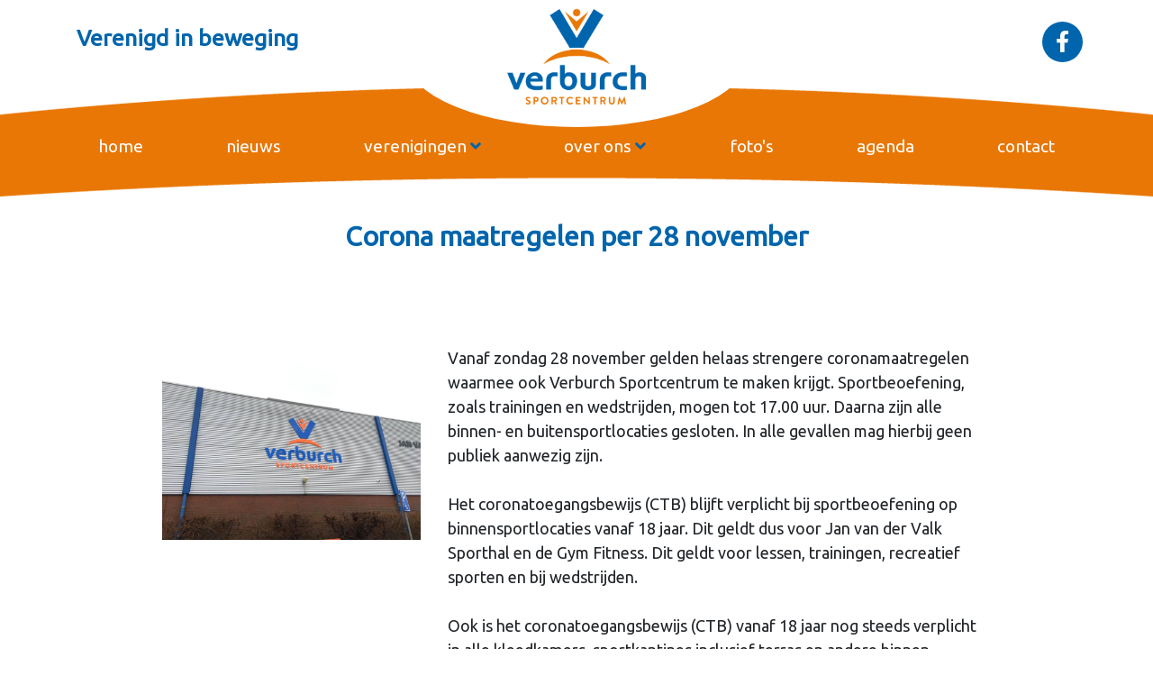

--- FILE ---
content_type: text/html; charset=UTF-8
request_url: https://verburch.nl/corona-maatregelen-per-28-november
body_size: 3961
content:



<!DOCTYPE html>
<html lang="en" dir="ltr">
<head>
    <meta charset="utf-8">
    <meta name="viewport" content="width=device-width, initial-scale=1, shrink-to-fit=no">

    <title>Verburch Sportcentrum | Verburch Sportcentrum | Corona maatregelen per 28 november</title>

            <meta property="og:image" content="https://verburch.nl/slir/w600-c600x400/files/algemeen/202002_sportcentrum_01.jpg">
        <meta property="og:image:width" content="600">
        <meta property="og:image:height" content="400">
    
    <link rel="stylesheet" href="https://stackpath.bootstrapcdn.com/bootstrap/4.3.1/css/bootstrap.min.css" integrity="sha384-ggOyR0iXCbMQv3Xipma34MD+dH/1fQ784/j6cY/iJTQUOhcWr7x9JvoRxT2MZw1T" crossorigin="anonymous">
    <link href="https://fonts.googleapis.com/css?family=Ubuntu&display=swap" rel="stylesheet">
    <link rel="stylesheet" href="/assets/fontawesome/css/all.css">
    <link rel="stylesheet" href="/assets/style.css?update=1">
    <link rel="stylesheet" href="/assets/owlcarousel/dist/assets/owl.carousel.min.css">
    <link rel="stylesheet" href="/assets/owlcarousel/dist/assets/owl.theme.default.min.css">
    <link rel="icon" type="image/png" sizes="32x32" href="/assets/img/fav.png">
    <link rel="stylesheet" href="https://cdn.jsdelivr.net/gh/fancyapps/fancybox@3.5.7/dist/jquery.fancybox.min.css" />

    
    <script async src="https://www.googletagmanager.com/gtag/js?id=UA-153545521-1"></script>
    <script>
        window.dataLayer = window.dataLayer || [];
        function gtag(){dataLayer.push(arguments);}
        gtag('js', new Date());

        gtag('config', 'UA-153545521-1');
    </script>

    <script src="https://www.google.com/recaptcha/api.js?render=6LecGIwUAAAAAPxWjiMK5sL7EpgCRetY8AV6IHFc"></script>

</head>
<body>
<header>
	<div id="extrapadding" class="extrapadding2">
    	<div class="header-top">
        	<div class="container">
	            <div class="row order-0">
                	<div class="col-3  col-sm-4 col-md-4 col-lg-4 color-blue slogan mt-4">
                    	<p class="d-none d-md-block">Verenigd in beweging</p>
                	</div>
                	<div class="col-6 col-sm-4 col-md-4 col-lg-4 pt-3 pt-md-0 logo">
                    	<div class="row">
                        	<div class="col-12 col-md-12 col-lg-12 text-center logo-container p-md-3">
                            	<a href="/"><img src="/assets/fotos/logo.png" alt=""></a>
                        	</div>
                    	</div>
                	</div>
                <div class="col-3 col-sm-4  col-md-4 text-right  col-lg-4  text-sm-right socials mt-4 pt-2 p-sm-0">
                    <a target="_blank" href="https://www.facebook.com/Verburch-Sportcentrum-107838850693014"><i class="fab fa-facebook-f fa-lg mr-2"></i></a>                                                            
                </div>
            </div>
        </div>
    </div>
</div>
</header>

<div class="header-menu pt-4 pt-lg-5 pb-4" id="stickytopheader">
		<div id="filling" class="">
	</div>
    <div class="container">
        <nav class="text-center">
            <div class="d-lg-none burger-icon">
                <i class="fas fa-bars fa-2x"></i>
            </div>
            <ul id="main-nav" class="header_nav d-lg-flex justify-content-lg-between bg-orange px-5 py-1 p-lg-0 m-0">
                <li><a class="p-1 px-4 mb-2 m-lg-0" href="/home">home</a></li>
                <li><a class="p-1 px-4 mb-2 m-lg-0" href="/nieuws">nieuws</a></li>
                <li class="menu-trigger">
                    <a class="p-1 px-4 mb-2 m-lg-0">verenigingen <i class="fas fa-angle-down"></i></a>
                    <ul class="menu text-left m-0 p-3">                             <li class="py-1">
                                <a class="px-3 py-1"  href="/volleybal/home" target="">Volleybal</a>
                            </li>
                                                    <li class="py-1">
                                <a class="px-3 py-1"  href="https://www.vv-verburch.nl" target="_blank">Voetbal</a>
                            </li>
                                                    <li class="py-1">
                                <a class="px-3 py-1"  href="https://www.verburchtennis.nl" target="_blank">Tennis</a>
                            </li>
                                                    <li class="py-1">
                                <a class="px-3 py-1"  href="/handbal/home" target="">Handbal</a>
                            </li>
                                                    <li class="py-1">
                                <a class="px-3 py-1"  href="/turnen/home" target="">Turnen</a>
                            </li>
                                                    <li class="py-1">
                                <a class="px-3 py-1"  href="/jeu-de-boules/home" target="">Jeu de Boules</a>
                            </li>
                                                    <li class="py-1">
                                <a class="px-3 py-1"  href="/boogschieten/home" target="">Boogschieten</a>
                            </li>
                        
                    </ul>
                </li>
                <li class="menu-trigger">
                    <a class="p-1 px-4 mb-2 m-lg-0">over ons <i class="fas fa-angle-down"></i></a>
                    <ul class="menu text-left m-0 p-3">                             <li class="py-1">
                                <a class="px-3 py-1" href="/een-rondje-verburch">Rondje Verburch</a>
                            </li>
                                                    <li class="py-1">
                                <a class="px-3 py-1" href="/sportstichtingverburch">Sport Stichting</a>
                            </li>
                                                    <li class="py-1">
                                <a class="px-3 py-1" href="/verburch-huisregels">Sporthal</a>
                            </li>
                                                    <li class="py-1">
                                <a class="px-3 py-1" href="/businessclub/home">Businessclub</a>
                            </li>
                                                    <li class="py-1">
                                <a class="px-3 py-1" href="/vertrouwenscontactpersoon">Vertrouwens contactpersoon</a>
                            </li>
                        

                        <li class="py-1"><a class="px-3 py-1" href="/geschiedenis">Geschiedenis</a></li>
                    </ul>
                </li>
                <li><a class="p-1 px-4 mb-2 m-lg-0" href="/fotos">foto's</a></li>
                <li><a class="p-1 px-4 mb-2 m-lg-0" href="/agenda">agenda</a></li>

                <li><a class="p-1 px-4 mb-2 m-lg-0" href="/contact">contact</a></li>
            </ul>
        </nav>
    </div>
</div>
    <div class="title text-center py-5">
        <h1 class="color-blue">Corona maatregelen per 28 november</h1>
    </div>

    <section id="bericht" class="py-md-5 pb-5">
        <div class="container">
            <div class="row">
                <div class="col-1"></div>
                <div class="col-10">

                    <div class="row">

                        <div class="col-lg-4">
                            <img class="img-fluid"  src="/files/algemeen/202002_sportcentrum_01.jpg" alt="">
                        </div>

                        <div class="col-lg-8">
                            <p>Vanaf zondag 28 november gelden helaas strengere coronamaatregelen waarmee ook Verburch Sportcentrum te maken krijgt.&nbsp;Sportbeoefening, zoals trainingen en wedstrijden, mogen tot 17.00 uur. Daarna zijn alle binnen- en buitensportlocaties gesloten. In alle gevallen mag hierbij geen publiek aanwezig zijn.<br /><br />Het coronatoegangsbewijs (CTB) blijft verplicht bij sportbeoefening op binnensportlocaties vanaf 18 jaar. Dit geldt dus voor Jan van der Valk Sporthal en de Gym Fitness. Dit geldt voor lessen, trainingen, recreatief sporten en bij wedstrijden. <br /><br />Ook is het coronatoegangsbewijs (CTB) vanaf 18 jaar nog steeds verplicht in alle kleedkamers, sportkantines inclusief terras en andere binnen-voorzieningen op Verburch Sportcentrum. Er zal - zoals 5 november aangekondigd - worden <a href="https://verburch.nl/qr-code-check-vanaf-zaterdag-6-november" target="_blank">gecontroleerd </a>naar vermogen.<br /><br />In de kantine moet iedereen een vaste zitplaats hebben en is 1,5 meter afstand houden verplicht. Het dragen van een mondkapje is verplicht als je niet zit.<br /><br />Deze maatregelen van het kabinet gelden voor 3 weken en gelden in ieder geval tot 19 december 2021. Op dinsdag 14 december wordt de situatie opnieuw beoordeeld.<br /><br />Meer informatie over de maatregelen die gelden voor de sport is te vinden op <a href="https://nocnsf.nl/wat-doet-nocnsf/sport-en-maatschappij/coronavirus-sportactiviteiten-in-nederland" target="_blank">de website van NOC*NSF</a>.<br /><br />We rekenen op jullie medewerking en begrip.<br /><br />Bestuur Sport Stichting Verburch, mede namens alle Verburch verenigingen</p>


                        </div>

                    </div>
<Br><br>
                    <div class="row">
                                            </div>


                    



                    <div class="social-share col-12 mt-md-5 mt-0">
                        <div class="row">
                            <p class="m-0 color-blue font-weight-bold">Deel dit bericht via:</p>
                        </div>
                        <div class="row text-center">
                            <a class="col bg-orange py-2" href="https://www.facebook.com/sharer/sharer.php?u=http://verburch.nl/corona-maatregelen-per-28-november"><i class="fab fa-facebook-f fa-lg"></i></a>
                            <a class="col bg-orange py-2" href="http://www.linkedin.com/shareArticle?url=http://verburch.nl/corona-maatregelen-per-28-november"><i class="fab fa-linkedin fa-lg"></i></a>
                            <a class="col bg-orange py-2" href="mailto:?subject=&body=http://verburch.nl/corona-maatregelen-per-28-november"><i class="fas fa-envelope fa-lg"></i></a>
                            <a class="col bg-orange py-2" href="http://www.twitter.com/share?url=http://verburch.nl/corona-maatregelen-per-28-november"><i class="fab fa-twitter fa-lg"></i></a>
                        </div>
                    </div>
                </div>

            </div>
        </div>
    </section>


		<section id="pre-footer" class="bg-blue py-5">
    <a href="#" class="totop">
        <div class="top-btn btn-white color-blue text-center">
            <i class="fas fa-chevron-up fa-lg"></i>
        </div>
    </a>
    <div class="container">
        <div class="col-12 text-center">
            <h2 class="mb-4">Verenigd in beweging</h2>
        </div>
        <div class="row text-center">
            <div class="col-12 col-sm-6 col-lg-3 mb-4 mb-sm-0 order-0">
                <p>
                    <b>Verburch Sportcentrum</b><br>
                    Arckelweg 20<br>
                    Poeldijk
                </p>
                <p>
                    <b>Jan van der Valk Sporthal</b><br>
                    0174-242292
                </p>
                <p>
                    <b>Planttotaal Kantine</b><br>
                    0174-246136
                </p>
                <p>
                    <b>Clubhuis Tennis</b><br>
                    0174-242093
                </p>

            </div>
            <div class="col-12 col-lg-6 mt-5 mt-lg-0 order-2 order-lg-1">

                                    <iframe class="col-12" src="https://www.google.com/maps/embed?pb=!1m18!1m12!1m3!1d2455.049243888345!2d4.237897515677375!3d52.02420057972323!2m3!1f0!2f0!3f0!3m2!1i1024!2i768!4f13.1!3m3!1m2!1s0x47c5b3d3fab3ceb7%3A0xc58f31c0ac928ef0!2sArckelweg+20%2C+2685+SM+Poeldijk!5e0!3m2!1snl!2snl!4v1564252284016!5m2!1snl!2snl" width="600" height="350" frameborder="0" style="border:0" allowfullscreen></iframe>
                
            </div>
            <div class="col-12 col-sm-6 col-lg-3 order-1 order-lg-2">
                <p>
                    <b>Op de hoogte blijven?</b><br>
                    Schrijf je in voor de Verburch nieuwsbrief.
                </p>
                <form class="nieuwsbrief form_sent" action="/controllers/nieuwsbrief" method="post">
                    <div class="error"></div>
                    <input name="multidomein_id" type="hidden" value="210">
                    <input class="col-12 p-2 pl-3 pr-3" type="email" name="email" placeholder="E-mailadres">
                    <input class="btn btn-orange float-right mt-3 px-4" type="submit" name="verstuur" value="Verstuur">
                </form>
            </div>
        </div>
    </div>
</section>

<footer class="bg-orange py-3">
    <div class="container">
        <div class="row">
            <div class="col-12 col-sm-6 mb-3 mb-sm-0">
                <p class="m-0"><a href="/algemene-voorwaarden">Algemene voorwaarden</a></p>
            </div>
            <div class="col-12 col-sm-6 text-sm-right">
                <p class="m-0">Creatie & realisatie: <a href="https://themindoffice.nl/poeldijk" target="_blank">The MindOffice</a></p>
            </div>
        </div>
    </div>
</footer>

<script src="https://code.jquery.com/jquery-3.3.1.min.js"></script>
<script src="https://cdnjs.cloudflare.com/ajax/libs/popper.js/1.14.7/umd/popper.min.js" integrity="sha384-UO2eT0CpHqdSJQ6hJty5KVphtPhzWj9WO1clHTMGa3JDZwrnQq4sF86dIHNDz0W1" crossorigin="anonymous"></script>
<script src="https://stackpath.bootstrapcdn.com/bootstrap/4.3.1/js/bootstrap.min.js" integrity="sha384-JjSmVgyd0p3pXB1rRibZUAYoIIy6OrQ6VrjIEaFf/nJGzIxFDsf4x0xIM+B07jRM" crossorigin="anonymous"></script>
<script src="https://ajax.googleapis.com/ajax/libs/jquery/3.4.1/jquery.min.js"></script>
<script src="/assets/owlcarousel/dist/owl.carousel.min.js"></script>
<script type="text/javascript" src="/assets/script.js?update=1768735226"></script>
<script src="https://cdn.jsdelivr.net/gh/fancyapps/fancybox@3.5.7/dist/jquery.fancybox.min.js"></script>

</body>
</html>

--- FILE ---
content_type: text/html; charset=utf-8
request_url: https://www.google.com/recaptcha/api2/anchor?ar=1&k=6LecGIwUAAAAAPxWjiMK5sL7EpgCRetY8AV6IHFc&co=aHR0cHM6Ly92ZXJidXJjaC5ubDo0NDM.&hl=en&v=PoyoqOPhxBO7pBk68S4YbpHZ&size=invisible&anchor-ms=20000&execute-ms=30000&cb=e6amanaoqwhb
body_size: 48587
content:
<!DOCTYPE HTML><html dir="ltr" lang="en"><head><meta http-equiv="Content-Type" content="text/html; charset=UTF-8">
<meta http-equiv="X-UA-Compatible" content="IE=edge">
<title>reCAPTCHA</title>
<style type="text/css">
/* cyrillic-ext */
@font-face {
  font-family: 'Roboto';
  font-style: normal;
  font-weight: 400;
  font-stretch: 100%;
  src: url(//fonts.gstatic.com/s/roboto/v48/KFO7CnqEu92Fr1ME7kSn66aGLdTylUAMa3GUBHMdazTgWw.woff2) format('woff2');
  unicode-range: U+0460-052F, U+1C80-1C8A, U+20B4, U+2DE0-2DFF, U+A640-A69F, U+FE2E-FE2F;
}
/* cyrillic */
@font-face {
  font-family: 'Roboto';
  font-style: normal;
  font-weight: 400;
  font-stretch: 100%;
  src: url(//fonts.gstatic.com/s/roboto/v48/KFO7CnqEu92Fr1ME7kSn66aGLdTylUAMa3iUBHMdazTgWw.woff2) format('woff2');
  unicode-range: U+0301, U+0400-045F, U+0490-0491, U+04B0-04B1, U+2116;
}
/* greek-ext */
@font-face {
  font-family: 'Roboto';
  font-style: normal;
  font-weight: 400;
  font-stretch: 100%;
  src: url(//fonts.gstatic.com/s/roboto/v48/KFO7CnqEu92Fr1ME7kSn66aGLdTylUAMa3CUBHMdazTgWw.woff2) format('woff2');
  unicode-range: U+1F00-1FFF;
}
/* greek */
@font-face {
  font-family: 'Roboto';
  font-style: normal;
  font-weight: 400;
  font-stretch: 100%;
  src: url(//fonts.gstatic.com/s/roboto/v48/KFO7CnqEu92Fr1ME7kSn66aGLdTylUAMa3-UBHMdazTgWw.woff2) format('woff2');
  unicode-range: U+0370-0377, U+037A-037F, U+0384-038A, U+038C, U+038E-03A1, U+03A3-03FF;
}
/* math */
@font-face {
  font-family: 'Roboto';
  font-style: normal;
  font-weight: 400;
  font-stretch: 100%;
  src: url(//fonts.gstatic.com/s/roboto/v48/KFO7CnqEu92Fr1ME7kSn66aGLdTylUAMawCUBHMdazTgWw.woff2) format('woff2');
  unicode-range: U+0302-0303, U+0305, U+0307-0308, U+0310, U+0312, U+0315, U+031A, U+0326-0327, U+032C, U+032F-0330, U+0332-0333, U+0338, U+033A, U+0346, U+034D, U+0391-03A1, U+03A3-03A9, U+03B1-03C9, U+03D1, U+03D5-03D6, U+03F0-03F1, U+03F4-03F5, U+2016-2017, U+2034-2038, U+203C, U+2040, U+2043, U+2047, U+2050, U+2057, U+205F, U+2070-2071, U+2074-208E, U+2090-209C, U+20D0-20DC, U+20E1, U+20E5-20EF, U+2100-2112, U+2114-2115, U+2117-2121, U+2123-214F, U+2190, U+2192, U+2194-21AE, U+21B0-21E5, U+21F1-21F2, U+21F4-2211, U+2213-2214, U+2216-22FF, U+2308-230B, U+2310, U+2319, U+231C-2321, U+2336-237A, U+237C, U+2395, U+239B-23B7, U+23D0, U+23DC-23E1, U+2474-2475, U+25AF, U+25B3, U+25B7, U+25BD, U+25C1, U+25CA, U+25CC, U+25FB, U+266D-266F, U+27C0-27FF, U+2900-2AFF, U+2B0E-2B11, U+2B30-2B4C, U+2BFE, U+3030, U+FF5B, U+FF5D, U+1D400-1D7FF, U+1EE00-1EEFF;
}
/* symbols */
@font-face {
  font-family: 'Roboto';
  font-style: normal;
  font-weight: 400;
  font-stretch: 100%;
  src: url(//fonts.gstatic.com/s/roboto/v48/KFO7CnqEu92Fr1ME7kSn66aGLdTylUAMaxKUBHMdazTgWw.woff2) format('woff2');
  unicode-range: U+0001-000C, U+000E-001F, U+007F-009F, U+20DD-20E0, U+20E2-20E4, U+2150-218F, U+2190, U+2192, U+2194-2199, U+21AF, U+21E6-21F0, U+21F3, U+2218-2219, U+2299, U+22C4-22C6, U+2300-243F, U+2440-244A, U+2460-24FF, U+25A0-27BF, U+2800-28FF, U+2921-2922, U+2981, U+29BF, U+29EB, U+2B00-2BFF, U+4DC0-4DFF, U+FFF9-FFFB, U+10140-1018E, U+10190-1019C, U+101A0, U+101D0-101FD, U+102E0-102FB, U+10E60-10E7E, U+1D2C0-1D2D3, U+1D2E0-1D37F, U+1F000-1F0FF, U+1F100-1F1AD, U+1F1E6-1F1FF, U+1F30D-1F30F, U+1F315, U+1F31C, U+1F31E, U+1F320-1F32C, U+1F336, U+1F378, U+1F37D, U+1F382, U+1F393-1F39F, U+1F3A7-1F3A8, U+1F3AC-1F3AF, U+1F3C2, U+1F3C4-1F3C6, U+1F3CA-1F3CE, U+1F3D4-1F3E0, U+1F3ED, U+1F3F1-1F3F3, U+1F3F5-1F3F7, U+1F408, U+1F415, U+1F41F, U+1F426, U+1F43F, U+1F441-1F442, U+1F444, U+1F446-1F449, U+1F44C-1F44E, U+1F453, U+1F46A, U+1F47D, U+1F4A3, U+1F4B0, U+1F4B3, U+1F4B9, U+1F4BB, U+1F4BF, U+1F4C8-1F4CB, U+1F4D6, U+1F4DA, U+1F4DF, U+1F4E3-1F4E6, U+1F4EA-1F4ED, U+1F4F7, U+1F4F9-1F4FB, U+1F4FD-1F4FE, U+1F503, U+1F507-1F50B, U+1F50D, U+1F512-1F513, U+1F53E-1F54A, U+1F54F-1F5FA, U+1F610, U+1F650-1F67F, U+1F687, U+1F68D, U+1F691, U+1F694, U+1F698, U+1F6AD, U+1F6B2, U+1F6B9-1F6BA, U+1F6BC, U+1F6C6-1F6CF, U+1F6D3-1F6D7, U+1F6E0-1F6EA, U+1F6F0-1F6F3, U+1F6F7-1F6FC, U+1F700-1F7FF, U+1F800-1F80B, U+1F810-1F847, U+1F850-1F859, U+1F860-1F887, U+1F890-1F8AD, U+1F8B0-1F8BB, U+1F8C0-1F8C1, U+1F900-1F90B, U+1F93B, U+1F946, U+1F984, U+1F996, U+1F9E9, U+1FA00-1FA6F, U+1FA70-1FA7C, U+1FA80-1FA89, U+1FA8F-1FAC6, U+1FACE-1FADC, U+1FADF-1FAE9, U+1FAF0-1FAF8, U+1FB00-1FBFF;
}
/* vietnamese */
@font-face {
  font-family: 'Roboto';
  font-style: normal;
  font-weight: 400;
  font-stretch: 100%;
  src: url(//fonts.gstatic.com/s/roboto/v48/KFO7CnqEu92Fr1ME7kSn66aGLdTylUAMa3OUBHMdazTgWw.woff2) format('woff2');
  unicode-range: U+0102-0103, U+0110-0111, U+0128-0129, U+0168-0169, U+01A0-01A1, U+01AF-01B0, U+0300-0301, U+0303-0304, U+0308-0309, U+0323, U+0329, U+1EA0-1EF9, U+20AB;
}
/* latin-ext */
@font-face {
  font-family: 'Roboto';
  font-style: normal;
  font-weight: 400;
  font-stretch: 100%;
  src: url(//fonts.gstatic.com/s/roboto/v48/KFO7CnqEu92Fr1ME7kSn66aGLdTylUAMa3KUBHMdazTgWw.woff2) format('woff2');
  unicode-range: U+0100-02BA, U+02BD-02C5, U+02C7-02CC, U+02CE-02D7, U+02DD-02FF, U+0304, U+0308, U+0329, U+1D00-1DBF, U+1E00-1E9F, U+1EF2-1EFF, U+2020, U+20A0-20AB, U+20AD-20C0, U+2113, U+2C60-2C7F, U+A720-A7FF;
}
/* latin */
@font-face {
  font-family: 'Roboto';
  font-style: normal;
  font-weight: 400;
  font-stretch: 100%;
  src: url(//fonts.gstatic.com/s/roboto/v48/KFO7CnqEu92Fr1ME7kSn66aGLdTylUAMa3yUBHMdazQ.woff2) format('woff2');
  unicode-range: U+0000-00FF, U+0131, U+0152-0153, U+02BB-02BC, U+02C6, U+02DA, U+02DC, U+0304, U+0308, U+0329, U+2000-206F, U+20AC, U+2122, U+2191, U+2193, U+2212, U+2215, U+FEFF, U+FFFD;
}
/* cyrillic-ext */
@font-face {
  font-family: 'Roboto';
  font-style: normal;
  font-weight: 500;
  font-stretch: 100%;
  src: url(//fonts.gstatic.com/s/roboto/v48/KFO7CnqEu92Fr1ME7kSn66aGLdTylUAMa3GUBHMdazTgWw.woff2) format('woff2');
  unicode-range: U+0460-052F, U+1C80-1C8A, U+20B4, U+2DE0-2DFF, U+A640-A69F, U+FE2E-FE2F;
}
/* cyrillic */
@font-face {
  font-family: 'Roboto';
  font-style: normal;
  font-weight: 500;
  font-stretch: 100%;
  src: url(//fonts.gstatic.com/s/roboto/v48/KFO7CnqEu92Fr1ME7kSn66aGLdTylUAMa3iUBHMdazTgWw.woff2) format('woff2');
  unicode-range: U+0301, U+0400-045F, U+0490-0491, U+04B0-04B1, U+2116;
}
/* greek-ext */
@font-face {
  font-family: 'Roboto';
  font-style: normal;
  font-weight: 500;
  font-stretch: 100%;
  src: url(//fonts.gstatic.com/s/roboto/v48/KFO7CnqEu92Fr1ME7kSn66aGLdTylUAMa3CUBHMdazTgWw.woff2) format('woff2');
  unicode-range: U+1F00-1FFF;
}
/* greek */
@font-face {
  font-family: 'Roboto';
  font-style: normal;
  font-weight: 500;
  font-stretch: 100%;
  src: url(//fonts.gstatic.com/s/roboto/v48/KFO7CnqEu92Fr1ME7kSn66aGLdTylUAMa3-UBHMdazTgWw.woff2) format('woff2');
  unicode-range: U+0370-0377, U+037A-037F, U+0384-038A, U+038C, U+038E-03A1, U+03A3-03FF;
}
/* math */
@font-face {
  font-family: 'Roboto';
  font-style: normal;
  font-weight: 500;
  font-stretch: 100%;
  src: url(//fonts.gstatic.com/s/roboto/v48/KFO7CnqEu92Fr1ME7kSn66aGLdTylUAMawCUBHMdazTgWw.woff2) format('woff2');
  unicode-range: U+0302-0303, U+0305, U+0307-0308, U+0310, U+0312, U+0315, U+031A, U+0326-0327, U+032C, U+032F-0330, U+0332-0333, U+0338, U+033A, U+0346, U+034D, U+0391-03A1, U+03A3-03A9, U+03B1-03C9, U+03D1, U+03D5-03D6, U+03F0-03F1, U+03F4-03F5, U+2016-2017, U+2034-2038, U+203C, U+2040, U+2043, U+2047, U+2050, U+2057, U+205F, U+2070-2071, U+2074-208E, U+2090-209C, U+20D0-20DC, U+20E1, U+20E5-20EF, U+2100-2112, U+2114-2115, U+2117-2121, U+2123-214F, U+2190, U+2192, U+2194-21AE, U+21B0-21E5, U+21F1-21F2, U+21F4-2211, U+2213-2214, U+2216-22FF, U+2308-230B, U+2310, U+2319, U+231C-2321, U+2336-237A, U+237C, U+2395, U+239B-23B7, U+23D0, U+23DC-23E1, U+2474-2475, U+25AF, U+25B3, U+25B7, U+25BD, U+25C1, U+25CA, U+25CC, U+25FB, U+266D-266F, U+27C0-27FF, U+2900-2AFF, U+2B0E-2B11, U+2B30-2B4C, U+2BFE, U+3030, U+FF5B, U+FF5D, U+1D400-1D7FF, U+1EE00-1EEFF;
}
/* symbols */
@font-face {
  font-family: 'Roboto';
  font-style: normal;
  font-weight: 500;
  font-stretch: 100%;
  src: url(//fonts.gstatic.com/s/roboto/v48/KFO7CnqEu92Fr1ME7kSn66aGLdTylUAMaxKUBHMdazTgWw.woff2) format('woff2');
  unicode-range: U+0001-000C, U+000E-001F, U+007F-009F, U+20DD-20E0, U+20E2-20E4, U+2150-218F, U+2190, U+2192, U+2194-2199, U+21AF, U+21E6-21F0, U+21F3, U+2218-2219, U+2299, U+22C4-22C6, U+2300-243F, U+2440-244A, U+2460-24FF, U+25A0-27BF, U+2800-28FF, U+2921-2922, U+2981, U+29BF, U+29EB, U+2B00-2BFF, U+4DC0-4DFF, U+FFF9-FFFB, U+10140-1018E, U+10190-1019C, U+101A0, U+101D0-101FD, U+102E0-102FB, U+10E60-10E7E, U+1D2C0-1D2D3, U+1D2E0-1D37F, U+1F000-1F0FF, U+1F100-1F1AD, U+1F1E6-1F1FF, U+1F30D-1F30F, U+1F315, U+1F31C, U+1F31E, U+1F320-1F32C, U+1F336, U+1F378, U+1F37D, U+1F382, U+1F393-1F39F, U+1F3A7-1F3A8, U+1F3AC-1F3AF, U+1F3C2, U+1F3C4-1F3C6, U+1F3CA-1F3CE, U+1F3D4-1F3E0, U+1F3ED, U+1F3F1-1F3F3, U+1F3F5-1F3F7, U+1F408, U+1F415, U+1F41F, U+1F426, U+1F43F, U+1F441-1F442, U+1F444, U+1F446-1F449, U+1F44C-1F44E, U+1F453, U+1F46A, U+1F47D, U+1F4A3, U+1F4B0, U+1F4B3, U+1F4B9, U+1F4BB, U+1F4BF, U+1F4C8-1F4CB, U+1F4D6, U+1F4DA, U+1F4DF, U+1F4E3-1F4E6, U+1F4EA-1F4ED, U+1F4F7, U+1F4F9-1F4FB, U+1F4FD-1F4FE, U+1F503, U+1F507-1F50B, U+1F50D, U+1F512-1F513, U+1F53E-1F54A, U+1F54F-1F5FA, U+1F610, U+1F650-1F67F, U+1F687, U+1F68D, U+1F691, U+1F694, U+1F698, U+1F6AD, U+1F6B2, U+1F6B9-1F6BA, U+1F6BC, U+1F6C6-1F6CF, U+1F6D3-1F6D7, U+1F6E0-1F6EA, U+1F6F0-1F6F3, U+1F6F7-1F6FC, U+1F700-1F7FF, U+1F800-1F80B, U+1F810-1F847, U+1F850-1F859, U+1F860-1F887, U+1F890-1F8AD, U+1F8B0-1F8BB, U+1F8C0-1F8C1, U+1F900-1F90B, U+1F93B, U+1F946, U+1F984, U+1F996, U+1F9E9, U+1FA00-1FA6F, U+1FA70-1FA7C, U+1FA80-1FA89, U+1FA8F-1FAC6, U+1FACE-1FADC, U+1FADF-1FAE9, U+1FAF0-1FAF8, U+1FB00-1FBFF;
}
/* vietnamese */
@font-face {
  font-family: 'Roboto';
  font-style: normal;
  font-weight: 500;
  font-stretch: 100%;
  src: url(//fonts.gstatic.com/s/roboto/v48/KFO7CnqEu92Fr1ME7kSn66aGLdTylUAMa3OUBHMdazTgWw.woff2) format('woff2');
  unicode-range: U+0102-0103, U+0110-0111, U+0128-0129, U+0168-0169, U+01A0-01A1, U+01AF-01B0, U+0300-0301, U+0303-0304, U+0308-0309, U+0323, U+0329, U+1EA0-1EF9, U+20AB;
}
/* latin-ext */
@font-face {
  font-family: 'Roboto';
  font-style: normal;
  font-weight: 500;
  font-stretch: 100%;
  src: url(//fonts.gstatic.com/s/roboto/v48/KFO7CnqEu92Fr1ME7kSn66aGLdTylUAMa3KUBHMdazTgWw.woff2) format('woff2');
  unicode-range: U+0100-02BA, U+02BD-02C5, U+02C7-02CC, U+02CE-02D7, U+02DD-02FF, U+0304, U+0308, U+0329, U+1D00-1DBF, U+1E00-1E9F, U+1EF2-1EFF, U+2020, U+20A0-20AB, U+20AD-20C0, U+2113, U+2C60-2C7F, U+A720-A7FF;
}
/* latin */
@font-face {
  font-family: 'Roboto';
  font-style: normal;
  font-weight: 500;
  font-stretch: 100%;
  src: url(//fonts.gstatic.com/s/roboto/v48/KFO7CnqEu92Fr1ME7kSn66aGLdTylUAMa3yUBHMdazQ.woff2) format('woff2');
  unicode-range: U+0000-00FF, U+0131, U+0152-0153, U+02BB-02BC, U+02C6, U+02DA, U+02DC, U+0304, U+0308, U+0329, U+2000-206F, U+20AC, U+2122, U+2191, U+2193, U+2212, U+2215, U+FEFF, U+FFFD;
}
/* cyrillic-ext */
@font-face {
  font-family: 'Roboto';
  font-style: normal;
  font-weight: 900;
  font-stretch: 100%;
  src: url(//fonts.gstatic.com/s/roboto/v48/KFO7CnqEu92Fr1ME7kSn66aGLdTylUAMa3GUBHMdazTgWw.woff2) format('woff2');
  unicode-range: U+0460-052F, U+1C80-1C8A, U+20B4, U+2DE0-2DFF, U+A640-A69F, U+FE2E-FE2F;
}
/* cyrillic */
@font-face {
  font-family: 'Roboto';
  font-style: normal;
  font-weight: 900;
  font-stretch: 100%;
  src: url(//fonts.gstatic.com/s/roboto/v48/KFO7CnqEu92Fr1ME7kSn66aGLdTylUAMa3iUBHMdazTgWw.woff2) format('woff2');
  unicode-range: U+0301, U+0400-045F, U+0490-0491, U+04B0-04B1, U+2116;
}
/* greek-ext */
@font-face {
  font-family: 'Roboto';
  font-style: normal;
  font-weight: 900;
  font-stretch: 100%;
  src: url(//fonts.gstatic.com/s/roboto/v48/KFO7CnqEu92Fr1ME7kSn66aGLdTylUAMa3CUBHMdazTgWw.woff2) format('woff2');
  unicode-range: U+1F00-1FFF;
}
/* greek */
@font-face {
  font-family: 'Roboto';
  font-style: normal;
  font-weight: 900;
  font-stretch: 100%;
  src: url(//fonts.gstatic.com/s/roboto/v48/KFO7CnqEu92Fr1ME7kSn66aGLdTylUAMa3-UBHMdazTgWw.woff2) format('woff2');
  unicode-range: U+0370-0377, U+037A-037F, U+0384-038A, U+038C, U+038E-03A1, U+03A3-03FF;
}
/* math */
@font-face {
  font-family: 'Roboto';
  font-style: normal;
  font-weight: 900;
  font-stretch: 100%;
  src: url(//fonts.gstatic.com/s/roboto/v48/KFO7CnqEu92Fr1ME7kSn66aGLdTylUAMawCUBHMdazTgWw.woff2) format('woff2');
  unicode-range: U+0302-0303, U+0305, U+0307-0308, U+0310, U+0312, U+0315, U+031A, U+0326-0327, U+032C, U+032F-0330, U+0332-0333, U+0338, U+033A, U+0346, U+034D, U+0391-03A1, U+03A3-03A9, U+03B1-03C9, U+03D1, U+03D5-03D6, U+03F0-03F1, U+03F4-03F5, U+2016-2017, U+2034-2038, U+203C, U+2040, U+2043, U+2047, U+2050, U+2057, U+205F, U+2070-2071, U+2074-208E, U+2090-209C, U+20D0-20DC, U+20E1, U+20E5-20EF, U+2100-2112, U+2114-2115, U+2117-2121, U+2123-214F, U+2190, U+2192, U+2194-21AE, U+21B0-21E5, U+21F1-21F2, U+21F4-2211, U+2213-2214, U+2216-22FF, U+2308-230B, U+2310, U+2319, U+231C-2321, U+2336-237A, U+237C, U+2395, U+239B-23B7, U+23D0, U+23DC-23E1, U+2474-2475, U+25AF, U+25B3, U+25B7, U+25BD, U+25C1, U+25CA, U+25CC, U+25FB, U+266D-266F, U+27C0-27FF, U+2900-2AFF, U+2B0E-2B11, U+2B30-2B4C, U+2BFE, U+3030, U+FF5B, U+FF5D, U+1D400-1D7FF, U+1EE00-1EEFF;
}
/* symbols */
@font-face {
  font-family: 'Roboto';
  font-style: normal;
  font-weight: 900;
  font-stretch: 100%;
  src: url(//fonts.gstatic.com/s/roboto/v48/KFO7CnqEu92Fr1ME7kSn66aGLdTylUAMaxKUBHMdazTgWw.woff2) format('woff2');
  unicode-range: U+0001-000C, U+000E-001F, U+007F-009F, U+20DD-20E0, U+20E2-20E4, U+2150-218F, U+2190, U+2192, U+2194-2199, U+21AF, U+21E6-21F0, U+21F3, U+2218-2219, U+2299, U+22C4-22C6, U+2300-243F, U+2440-244A, U+2460-24FF, U+25A0-27BF, U+2800-28FF, U+2921-2922, U+2981, U+29BF, U+29EB, U+2B00-2BFF, U+4DC0-4DFF, U+FFF9-FFFB, U+10140-1018E, U+10190-1019C, U+101A0, U+101D0-101FD, U+102E0-102FB, U+10E60-10E7E, U+1D2C0-1D2D3, U+1D2E0-1D37F, U+1F000-1F0FF, U+1F100-1F1AD, U+1F1E6-1F1FF, U+1F30D-1F30F, U+1F315, U+1F31C, U+1F31E, U+1F320-1F32C, U+1F336, U+1F378, U+1F37D, U+1F382, U+1F393-1F39F, U+1F3A7-1F3A8, U+1F3AC-1F3AF, U+1F3C2, U+1F3C4-1F3C6, U+1F3CA-1F3CE, U+1F3D4-1F3E0, U+1F3ED, U+1F3F1-1F3F3, U+1F3F5-1F3F7, U+1F408, U+1F415, U+1F41F, U+1F426, U+1F43F, U+1F441-1F442, U+1F444, U+1F446-1F449, U+1F44C-1F44E, U+1F453, U+1F46A, U+1F47D, U+1F4A3, U+1F4B0, U+1F4B3, U+1F4B9, U+1F4BB, U+1F4BF, U+1F4C8-1F4CB, U+1F4D6, U+1F4DA, U+1F4DF, U+1F4E3-1F4E6, U+1F4EA-1F4ED, U+1F4F7, U+1F4F9-1F4FB, U+1F4FD-1F4FE, U+1F503, U+1F507-1F50B, U+1F50D, U+1F512-1F513, U+1F53E-1F54A, U+1F54F-1F5FA, U+1F610, U+1F650-1F67F, U+1F687, U+1F68D, U+1F691, U+1F694, U+1F698, U+1F6AD, U+1F6B2, U+1F6B9-1F6BA, U+1F6BC, U+1F6C6-1F6CF, U+1F6D3-1F6D7, U+1F6E0-1F6EA, U+1F6F0-1F6F3, U+1F6F7-1F6FC, U+1F700-1F7FF, U+1F800-1F80B, U+1F810-1F847, U+1F850-1F859, U+1F860-1F887, U+1F890-1F8AD, U+1F8B0-1F8BB, U+1F8C0-1F8C1, U+1F900-1F90B, U+1F93B, U+1F946, U+1F984, U+1F996, U+1F9E9, U+1FA00-1FA6F, U+1FA70-1FA7C, U+1FA80-1FA89, U+1FA8F-1FAC6, U+1FACE-1FADC, U+1FADF-1FAE9, U+1FAF0-1FAF8, U+1FB00-1FBFF;
}
/* vietnamese */
@font-face {
  font-family: 'Roboto';
  font-style: normal;
  font-weight: 900;
  font-stretch: 100%;
  src: url(//fonts.gstatic.com/s/roboto/v48/KFO7CnqEu92Fr1ME7kSn66aGLdTylUAMa3OUBHMdazTgWw.woff2) format('woff2');
  unicode-range: U+0102-0103, U+0110-0111, U+0128-0129, U+0168-0169, U+01A0-01A1, U+01AF-01B0, U+0300-0301, U+0303-0304, U+0308-0309, U+0323, U+0329, U+1EA0-1EF9, U+20AB;
}
/* latin-ext */
@font-face {
  font-family: 'Roboto';
  font-style: normal;
  font-weight: 900;
  font-stretch: 100%;
  src: url(//fonts.gstatic.com/s/roboto/v48/KFO7CnqEu92Fr1ME7kSn66aGLdTylUAMa3KUBHMdazTgWw.woff2) format('woff2');
  unicode-range: U+0100-02BA, U+02BD-02C5, U+02C7-02CC, U+02CE-02D7, U+02DD-02FF, U+0304, U+0308, U+0329, U+1D00-1DBF, U+1E00-1E9F, U+1EF2-1EFF, U+2020, U+20A0-20AB, U+20AD-20C0, U+2113, U+2C60-2C7F, U+A720-A7FF;
}
/* latin */
@font-face {
  font-family: 'Roboto';
  font-style: normal;
  font-weight: 900;
  font-stretch: 100%;
  src: url(//fonts.gstatic.com/s/roboto/v48/KFO7CnqEu92Fr1ME7kSn66aGLdTylUAMa3yUBHMdazQ.woff2) format('woff2');
  unicode-range: U+0000-00FF, U+0131, U+0152-0153, U+02BB-02BC, U+02C6, U+02DA, U+02DC, U+0304, U+0308, U+0329, U+2000-206F, U+20AC, U+2122, U+2191, U+2193, U+2212, U+2215, U+FEFF, U+FFFD;
}

</style>
<link rel="stylesheet" type="text/css" href="https://www.gstatic.com/recaptcha/releases/PoyoqOPhxBO7pBk68S4YbpHZ/styles__ltr.css">
<script nonce="RycZl3PSIFUZGF9hTMxXEQ" type="text/javascript">window['__recaptcha_api'] = 'https://www.google.com/recaptcha/api2/';</script>
<script type="text/javascript" src="https://www.gstatic.com/recaptcha/releases/PoyoqOPhxBO7pBk68S4YbpHZ/recaptcha__en.js" nonce="RycZl3PSIFUZGF9hTMxXEQ">
      
    </script></head>
<body><div id="rc-anchor-alert" class="rc-anchor-alert"></div>
<input type="hidden" id="recaptcha-token" value="[base64]">
<script type="text/javascript" nonce="RycZl3PSIFUZGF9hTMxXEQ">
      recaptcha.anchor.Main.init("[\x22ainput\x22,[\x22bgdata\x22,\x22\x22,\[base64]/[base64]/bmV3IFpbdF0obVswXSk6Sz09Mj9uZXcgWlt0XShtWzBdLG1bMV0pOks9PTM/bmV3IFpbdF0obVswXSxtWzFdLG1bMl0pOks9PTQ/[base64]/[base64]/[base64]/[base64]/[base64]/[base64]/[base64]/[base64]/[base64]/[base64]/[base64]/[base64]/[base64]/[base64]\\u003d\\u003d\x22,\[base64]\\u003d\\u003d\x22,\[base64]/ChcKjDMOowovDnsOFfsK3w6Y5NsKowqIMwrPCjMKcSG15wokzw5FFwq8Kw6vDhsK0T8K2wr9GZQDCt20bw4AeSQMKwoA9w6XDpMOrwoLDkcKQw5EZwoBTGF/DuMKCwqrDpnzClMO3bMKSw6vCvsKDScKZMcOqTCTDssKhVXrDocKvDMOVW0/Ct8O0TcOow4hbU8Kpw6fCp0tlwqk0UzUCwpDDk3PDjcOJwrvDvMKRHwtbw6TDmMOiwq3CvHXCgT9Ewrt8YcO/YsOvwonCj8KKwprCmEXCtMOvccKgKcK3wrDDgGtmRVh7ecKybsKIPsKVwrnCjMOcw7Uew65Kw73CiQclwq/CkEvDqEHCgE7Cnk47w7PDv8KMIcKUwqd/dxcFwrHClsO0E2nCg2BDwp0Cw6ddGMKBdHIuU8K6D2HDlhR3wqATwoPDncO3bcKVMMOAwrt5w47CrsKlb8KgUsKwQ8KsDloqwqzCocKcJSbCr1/DrMKlc0ANSR4EDSfCgsOjNsO4w7NKHsKHw7pYF1vClj3Co33Cu2DCvcOMaAnDssO9D8Kfw68DRcKwLi3CpsKUOBI5RMKsAi5ww4RTSMKAcQnDhMOqwqTCoSd1VsKzXQszwqs/w6/ChMOkCsK4UMOfw7ZEwpzDq8Khw7vDtUAbH8O4wppEwqHDpHsAw53DmwbCjsKbwo43wqvDhQfDlTt/w5Z4ZMKzw77CqE3DjMKqwpLDp8OHw7s3IcOewocwP8KlXsKJYsKUwq3DjBZ6w6Fudl8lAmYnQQ7DjcKhITfDlsOqasOTw6zCnxLDqcKPbh8eF8O4Two9U8OICB/Dig8KCcKlw53Cj8KPLFjDj1/DoMOXwrrCqcK3ccKcw7LCug/Cm8KPw71owpUQDQDDuwsFwrNKwpVeLnhwwqTCn8KPB8OaWl7DsFEjwqDDh8Ofw5LDnmlYw6fDt8K5QsKeUS5DZBXDoWcCaMKUwr3DsWkiKEhYYR3Cm3rDpgABwpAcL1XCtzjDu2JQEMO8w7HCkG/[base64]/[base64]/w7XDgkZbWMKHe8O+wodTwrrCkMKIw6RKcQtnw47DnlhtAQzCqHQECMKew74Bwp3CsS1DwpfDlB3ChsO5wrzDmcOlw6vCpsK7wqZCacKkIi7CnsOEA8K1UMKMwpAsw6LDuXIAwobDgUVAwpHDrkVjIQDDrmLChcK0wo/[base64]/fxFFw4bDhzjDhcO8w5Fxw4bCthfDlgs/[base64]/CgsKfIUNIwqHCisK+IsK7NB/[base64]/[base64]/PEdjwrXCt8Oew5vDkmpOY0/CvjBZfcKrRmfCqVnDm2PCiMKuU8O+w73Cu8OWU8O/fWTCssOowrUmw6YoWsOowoPDgzXCrsKsMDFJw4o1wqLClzrDlgrCvhcjwoFQHzPCh8O/[base64]/DkMKAJ07CqsOkacOvw5JKDUHCgzcsdjvDpzBrwo9VwpLDoWk/[base64]/DiB/CncO/e3TDlijDscKcKcOfIxV3SFDDnU4YwrPCksKCw4XCq8OmwrnDiznCo2zDjlXDvjjDj8KuWcKdwpMKwolmbj9qwqDCkXlKw6YtDENiw5NPAsKKESrCnFFKwrgbZMKjCsKrwrsDw4LDu8OdUMOPBcOSKVItw5/DqMKBeltfAsK/wq44wpbDnC7DqSDDicKcwo0wTBoObHs2wpJ4w6Enw7Jpw79TMz1cLjfCjy8tw59Twrhuw7/CncOkw6nDv3bCusK+DWLDuzfDhMKbwqVmwo4xHz3CmsKZJwl9U2AxDDLDp0Zkwq3DrcO8I8OWecOnWAANwpghwoPDicO4wrRgPMOkwrh/KsOvw78Zw5cOBi0bw6bClsOLwpnDpcO9dcOxw5xLw5TDv8Owwqt4wqM3wq/Cr34fbT7DoMOCWMOhw6dlUcOfdsK2ZS/[base64]/ClsOhw5JQwr/DvMOSZ8KWbwjDngzCk2Vuw6LCqsK4w75Sak4lOsOYOG7Cn8OEworDgFlSf8OVbiLDg3JFw7rCmcKacj7DrnBVwpPDjAvCgTJSMlzCky4tAiIKPsKSwq/DvBjDiMK2fEQFw6BFwpDCu0cqQ8KBHiDDti4Gw7XCqQo/[base64]/[base64]/DgAkrYHhmwqV/wq/Dq8O2wrYywo/ClB/CoMO/dsOTw7TDi8OSbj7DkSDDisK2wpwqZg02w44CwodwwpvCuyLDsSMHBMOeewpLwqvCjRPCkcOyDcKJXMOxFsKewojCkcKow5JMPRogw4XDjsO+w4nDkMO4w7EMYsOJXMOpw4hlwp/DvWXCu8KRw6PCgl7DonFPNy/DncKOw5cqw6LDsBvChMKTVcOUE8Onw6PCssK+w5pQw4HCjCjCucKdw4bColbCgcOoEMOqO8OsTDLDt8KLLsKPZVx0wqYdw7DDhhfCjsOAwqoXwpQwc0tlw7/DnMO+w4vDkMOXwr/[base64]/DnU3Dm23Cm8KSesKgIRQxw6jDp8KTwqPCpzE5w4vCiMKrw5IcNcOzN8Oef8KCSRUtasOaw6vCinMAPMOASVMbQwLCo1bDrMK1NHpyw6/DjGN9wppAFzbDoQxtwo3DryLDr0xuaGIRw4LCl00gcMO/wr0Rw4nDmiMcw4bDmw91WsOoXcKUOsONCcOcSX3DojBHw6HCmCfCngpqQcKZw5YIwovDk8O8c8OVCVrDnsOwYsOYc8Khw7fDhsKULRxTc8Oqw6vCm1XCm2AiwqEubsKCwqHDt8O2Ow9dVcOxw77CrVEOcMOyw4bDvALCq8O/wpR4J0hJwp3CjlTCvsOAwqc+wpbDgMOhwqTDkn8BZzPDgsOMDcKuwrDDscO8wqUcwo3Cs8KWMinDu8KHUEfDh8KqdCHCqV3Cg8OEZinCvz/[base64]/w6LCocOow6TDpsKWPGwWAgxOwpzDgsKkDVTCoWhHNMOha8Kiw6fDsMKGHMOEcsKPwqTDh8KEwp/Dn8ODCiRxw5oVwoVZBsKLNcOmPMKRwpldOsKpChfCo0/DvcKfwrELSgTCpCHDssKGS8OsbsORGMOIw7p9K8KNc2ERGC/DhF7CgcKYw5MiTX3DmCE0dDhnCE4pBcOlwqjCk8OtUMOPZWcwN2XCi8O0Z8OfJ8KAwqUpUcOtw61FNsK8woYUDAYCNlEUK2E6V8KjMFfCqVnDtQoWw6pUwp/[base64]/DgsOuOgLDpHIiacOnwoTCjcKPNlZVwrlEw60OH2VlYMOqwoHDrsKjw6PCtHPCrcOjw4xqOC7Dv8KSRsKhw53Chy4swrDCkMO3woswHMO6woVXUcKeNSHDucO1LR3CnG/ClDbDmhPDisOYwpYgwrLDr1plMjhSw57Dn1TCkz58Il80FsOTTsKCM27Ch8OnEXUJX2bDjk3DtMK3w78Nwr7DvcKkwrkrwqotw4LCuxLDrcOSQUHCnkbCv2kUw7jDicKew788ZsKjw5PColg/w7fCncKbwp4Ow73Cm2VlOsOoRz7DtMKuOsOQw4xhw68bJVTDqcKpCDvCkUFJwosxVMOywrTDvTrCi8KiwppMw47Duhk1wrosw7/DphrDj1zDu8Oyw7/CjAnDkcKCworCgcOCwrgbw4PDtitnTmpiw7tRdMK8MsOkAsOVwrEgcHXCq2LCqR7DkcKXJG3DgMKWwojCiSs/w5nCkcO5RSPDnigVYcOVTVzDvlgyQF9zAMK8EVVpGVLDt07Ctk/Dr8KJwqDDrMKnfMKdam3CtMK8fEt1H8KDw5ZmRRPDtyAfLsKgw4TDlcOqfcOzw53CnF7DncK3w70ewrbCunfDlcOEw6J6wpk3w53DrcK9FcKvw4pdwqPCiQzDqRxkw6rDlgLCpRrDgcOfDsO8Y8OzBVBrwqFJwpw3wpTDrypSZRAvwqlqNsKEel4Fwr/Cl0suOg/ClsOAbMOzwpVvw5DCqcOod8OAw5LCo8OJex/DtMORRcOuw5LCrUJUwq1pw4nDjMOpO18VwpzDjX8gwobDglDCr0kLbkrCjMKiw77DrDd+w7LDhMKQOUFgw6zDsw80wrHCvncBw5LCgMK2R8K0w6Ziw50hdMOfHj3CqcKpW8OZTBfDknplJGpMGl7Drkl5QH3DrsOfLlU/[base64]/CtxrDtcKMYivDtBs6HjzDhsK/[base64]/w7XDm8O9wpl/w6Epw5zDv3LCvT4IPG9Ew4ZVw7PCkwlfflkqEg9pwrI/KFAOF8KGwojDnn3Cqg5WNcOEw6wnwoQSwpTCucOtwoked0rDrsKpU0/[base64]/Dhx/DvMKJwrMxw6w9wpvDp3l6B3XCjwBxMcORSG9rRcKKPMKKwr/[base64]/CsnbCm3HCrcKyw4TCmlNWTEsAwqHDk0dQwoh7w6ckGsO6Tw7DksKzYcOowo1XV8OTw6/[base64]/wpnCgToRwrpGJX9pAH/CrcK9w5UFwqvDn8OhZE1xYMKSSgPCkm/[base64]/DvifDsMKtIsKYJgoQwq7CpsK/wrDCisOFw47DrsKowrjCj8KCwrzDplfDkGEsw4x1wojDpEfDucO2IWoobggrw78EGXVtwpQ4IMOxZkZwSArCrcKlw6bDsMKcwo5Ew4t6wqlVcB/Di1XClsKpWiNHwqp4WsOgXsOTwrV9QMKjwpAWw71XLWQow4QNw5A2eMO3M0nCoC7CkRlYwr/ClMK9wqPDn8KXwpTDjlrCs1rDp8KQe8KMw4bCmMKVGsK/w6jCjDRQwoMsG8KCw7k1wrdMwqrCpMKMMcKow6BLwq4aWAfDhcObwrrDvDcuwpHDm8K7P8KSwqoiwprDvnLCqcO3w77CvsOGchrDmhjCi8Oxw444w7XDtMK5woUTw71yByLDlRzDiXHCh8O6AsK2w4RwOznDqMOnwpgKORHCnsOXw5bDmh/DgMOFw4jCmMKAb157C8KNUgPDr8Ofw4URKsOqw7Bgwpsnw5LCssOuKnLCj8K3TA03bcOew6pJPQ5zIgDCjwTDvGUTwpd1wrxXEwYHEsOPwol7NwzCjhDDs3Ucw5NbZDPCi8OOPU7DocKjTVrCscO1w5dpDVdnaRwtDBvCh8Ozw53CtlvCgcOUSMOFw7wfwrstX8O/wp56wrbCssOWBcKjw7pLwqscZcKNY8OswqkLPMOGHMO1wpBYw6gfCHI7AhQuScKjw5DDjBTCiiE2F0DCpMKYwq7DksKwwqnDu8Kpcjtjw6ViWsO8MRrDscKhw7Bcwp7CgMOpEcOUwozCjXwDwpnDtMO3w6tBBxAvwqTCv8KkdBpwH0/DsMKWw43DvgZAbsKCwr3DmMK/wpPCsMKFNyTDql7DrMOBPMO0w7smX0U+czHCv11jwpPDuGtYXMOWwpLCocO+ACMTwooJwobDth7DuzQPwokyUcO2dCljw5LDugPCkBFsc3zCgTB8S8KKEMOCwpzDvWM0wqdoacOOw7PCicKTPsKww5bDvsKJw6kBw5EAUMK2wo/[base64]/Cs8KYFMKDw6UeBQXCjScpY1zDncKrwrcbF8KxYTIKw5wywqVRwp5Ow5jCuU7Cl8KWPB0CYcO9esOWe8OHfXJuw7/DmX5WwowmYALDjMOswrspBhZTw5R7woXCtsKqfMKTKAFpdjnCo8OGeMOZbMKeQ1kPRmvDjcOgEsOcw7jDqgfDrFFnY0zDnDQ8c1IPwpLDsQPDpkLDj1PCvcK/wrDDjsO1RcO1BcO4w5Vsf2kdIcKAw6jDvMKHVsO8BWpWEMOLw417w7rDjGJgwo7CqMOLw6Vzw6hlw5XCqnXCn0rDoh/CtMK/aMOVTT54w5LDhCPDqkoiD0vDnznCs8OAw73Dq8OVTHQ/wonDhsKsX1PCv8OVw4x/w4FnQMKhFsOyK8OywoVMR8Kkw7hrw4PDoHhREBxSF8O8w5lXGMOsaQA/DXItf8KvT8OZw7IUw6UAw5BNW8O6a8KXKcOgCEnDvXdvw7Bqw63Cr8KOEBxmXMKBwpRrCX3Dky3CvWLDr2NiPBDDrz91bMKsC8O3TUjCg8KGw5HCtH/Dk8OUw6ZMSDxxwo9Ww7/DvF9hw4TCh0MbRmfDtMKVP2dNw5xWw6Qzw7fCrVFkw7HDrsK5ezUaGi1Dw7Uew4nDuCAsGcOMDH0hw4nCrcOgZcO5AmPCvcOpDsK+wonDiMO/[base64]/DjmbCpzXCpB86wqB1AMOhwqDCpsKvwp/[base64]/b8KIw6bCtsKNRkDDrz8+T0bClF3DjMOjw5PCmTjCpsK5wrHCrEPChhzDhmEhHMOaGFVlPxnDjC8FL1wFwpPCk8OkACY1LGTCt8O8wq90Iwo2BTfCrMKGw57Do8K1w5rDsy3DmsOVw6/CrXpAw53DkcOIwpPChcK0cFjDl8K6wo9uw6EOwrfDm8O7w5RIw6hoK1ptPMOUNyLDhx/CgMOac8OmOsK9w47Ci8Oid8Kyw6FSDcKpDGTClHw+w4wvB8OgYsOzKEE3w4VXZcK2KzPDhsKhW0/DvcKcD8OlXV3Cg0dAFSbCmynCh3RfJsOGVE9Aw7DDnSPCisOjwrMiw7x8wo7DhMOPw7t2YHTDiMO8wq/DgHHDgMOwe8OawqnCil3CqHXCjMOnw7fDj2VHE8O3ezzCvyrCrcOHw7jCuwULSkTCkUzDucOmDsKRw4fDsCbCqCvDgVtJw7rCjcKabEDCvWckTxvDqsOddsKSVW/DrzjCicKje8O1RcOcw5rDtAYjw7LDicOqITUFw7bDhCDDgDZfwpVBwoPDg09NYATCvg3DgTEsISHDjTXDtAjCvinDpyVMNzZEa2bCjQMIPU8Uw5twQMOpWWcHZmXDnVhmw7l3BMO/[base64]/wq4gZmIyw7YtScO7w4twMsKRwpjDtsOKw7xfwp0Zwq1Bcj0yDcORwq0YHcKLwpHDvMKnw7FeOsK4WRYFwosLQ8K5wqvDmhA3wp3DgFkKwqc2wrrDq8O2wpDChMKvw7PDqE90wqDCgDgvbgrDhcK2w4UUAV5oL0rClB/ClkdTwrFwwpPDv3wHwprCgT/DmmDCiMKaSBXDpnzDixRnckvCiMKsRmJSw7/[base64]/DnMO/wqcFw6DDtcOPf8K8wqLChsOodQMOw7LCkUrCthbCu2fCoBLCq1DCrnMBVHA0wohLwrrDiFEgwoXCpcOzwpTDh8ORwpUkw60LNMOmwoZdB1INw5RyfsODwp5sw4kwKH8Ew6ZXfk/ClMOcOwIPwqvCox/[base64]/[base64]/[base64]/UkjCiUV/TsO9wr7DrsO/[base64]/DicOlVcOGwpHCiA/[base64]/DvW/[base64]/[base64]/CnMOBM8OqUcKEF8KPf8KEZMORwrI3LFbDjWjDtTANwoVYwro4LQkpE8KFOcO+FsOUb8K8aMOLwozCkF/Cv8KTwpYTV8OGGcKWwp46G8KbWMOww63DtwEPwrM1ZwLDt8KPSsOWFMOBwo5Xw7zCqMO/Jhd+esKEC8OnZcKAACVWEsK/w4bCrx/DjMOiwp9bP8KwP3geecOVwo/ClMOJZMOEw7cnEMOlw4oKXk/Dq0LCicO5wqxnH8K3w5MbTDNlwpUsC8O7FcO0wrZPY8KtFg0MwpDCu8K7wrp6w5TDhsK3BkbCpm7Cr3EYJMKIw74FwoDCmWgUTUwwM3gCwoMVJkViDMO/OmcTE3HDl8KWL8KPwq7DncO9w4jClCkzM8KuwrLDghdYE8Okw4JQNVbCiyBcTlkSw53Dj8Oxwq/DvXPDt2ltH8KHGnwfwpvCqXhawqzDtDLChV1Mwp7ChAMSXDrDmkdOwq3ClznCq8Ksw5sHD8Kpw5NhIT/CujTDjRgECMK2w5BtVsKsB0sQKgslCh7CgX9cY8OdO8OMwoUVAGgMwokcwo3ClnlcVcOdX8K1OBvDozRCWsO1w4nCvsOoNMKIw6RRw47DhRs4A04cFcOcHlzCmcOmwokcKcOQw7grNFpgw5XDv8Ohw7/DgcKaCcOyw4Y1QMObwqTDngfDvMOdH8K0wp0mwqPDsWU8Z0nDlsKQHkcwBsOoLmZ/PBDDiD/Dh8Onw4fDgwwaEQcXDnnCo8OtZsOzb2sXw4xTLsKYwqpmIMOmRMO3wpRKMkFXwr7DhMOMZDnDm8KYw7NSwpfDicOuw7nCoHbCp8ONw7FndsKmGW/Cr8O8w63DtTBHGMOXw7pxwrbDszsvwo/Dh8KPw5rCncKyw6UIwpjCnMOiwp00GB5KDk0IbwvCnTRIAXI8VAI1wpRqw6pFcsKWw6EMOQPDvMOSMcKdwqgXw6EIw7jChcKdYisJDHfDl2w6wqrDjkYtwoDDn8KVZMOvMxbDlMOwZBvDk08pO2zDh8Kew5ATZcO2wqM1w6tvwq1Rw4/DpMKCJcKFwqMew50rX8K1eMKCw77DpsO3K3JIw7TCmncTXGZTaMK6TBF7w6bDonXCuSc+QMOISMKsbifCuRrDisOVw6/[base64]/[base64]/Dr1fDvR0pBcOAUsK6EwoTw63Dhj9YfcOMw79MwpoTwqJswpsXw7/DmMOhbsO1YsOjSUI1wqtqw6kQw7nDhi8NRFDDil06DFBOwqJsazdzwq1mYV7CrcOYHVkyORJpw5nCthxNTMK7w6UQwofCh8O8CVZiw4/[base64]/Ck1jDu0YrIsKfAB8Gw4VKKxN3JcOBwpfCkcKkeMKow7fDokdewogJwqbCgkzDu8KZwp9Owq/CuE/Dr0XCi1wpXMK5fl/CnhLDoRDCsMO0wrk8w6PCn8OqOy3DsRt7w71FCcKYGE/[base64]/CkUdvQxkbw7TCpcKJwo7ChXHDnMOHwogkCcOgw7nCsFrChsOMZMK5w74JO8KswrDDoQ3Dux3ClcK5wp3CjwPCscKVQ8O+w7LClmw3EMKJwppjasOdXyxsTMK3w6sjwp1Kw7rCiFoEwoXCgltEbUoEIMKrJgo5ElbDk1lWFT9aPm0+Xj3DhxDDoQnCnh7ChMKjKTrDoD/CqVF8w47DuSEuwpl1w6jDiXPDi387UlHCjCoWwpfDmEXCpsOBdX3DgExkwqZmEWHCscKowrRxw6vCvlkuXRVIwog9ScKMJnzCqMOIwqY5bMKVFcK6w5QYwrdWwqUdw5XCisKcdhfCpgHCscOObsKbwqU7w7fCl8Oxw5TDnA/CnVvDhTs7CsK8wrBkwr0aw4p6VMOcQ8O6wrvCkcOtUD/CkUXDmcOBw4rCrWTCgcKiwoIfwolVwq97wqNga8O5f0/ClMO/T09MbsKRw55DR3M+w50IwoLDt25lV8Odwq85w7dhNsODecOYwpHDuMOhblfCgQ7CpwfDlcOGJcKHwqU9NXnCtALCv8KIwqjCjsKrwrvCqV7CtsOdwpvDocOmwoDCjsOLIsKjf0gmFj3CisOTw5rDqiVNWxphGcObfBE7wrfDvBHDmcOSwp/[base64]/CqkDDrUdNw4bDg1kQJVxiB1gzV8Kvw7NRwoo5RsKpwqc8wp8bTw/Co8O7w4NHw6QnL8OTw6vCgxkXwqbCpWbDmBgMCU8Vwr0WYMKgEsKYw4gCw791OsKzw7PCsE3DnTfCt8Obw6vCkcOAbibDoyLDtCJfwosow4haEiB+wrPDqcKpOnV6UsOhw7V/[base64]/DsMK5ZxHCm0grB8O5fMOkwqrCpjYIW8OzMMODwpwSUcK6VzYVcRrDkxhUwpDDjsKaw4pHw51AIVp9Hx7CmFbDiMK8w6s6Bmh2wp7Dnj7DrXZBbTUlcsOMwpNOUxZSG8Omw4PCncOBWcKAw5N4AmsWEsO/w5F1BMKzw5jDlsOUCMODBQJYwqLDplvDicOVIgnCisOtT3YLw7TDtSLDhmXCtyARwo1ww503w4V9w6fCrF/[base64]/EsKpFcKZw6bDnjksO8OTEMK6SsKmwqwQw5rDgVnCo3BHw5lufC/[base64]/DiTfChi/CrsKFIcOGw5d0wqHDkE7DuMKvwrNvwpfCvsOfEThmNMOBLcKuwqMBwqA9w7MUEVXDpzHDmMKVXijDpcOUeU5Vwr9TNcK/wrU4wo1Hckc+w77DtSjCoRXDjcOTPMOfI2jChyxIBMOdw6TDhsOCw7HCtgtNfjPCuW7Ck8K4w6jDtD/CsRPCrcKdXHzDnTHDiEbDkWPDvW7DicObwrsiVcOlI3XCm1lMLy3CqMKDw4kawpYtPcO2wolbwqrCvcOZw5cCwoXDjMKkw4zCq37CmTcgwqLDrg/Cqxw6aXR0bF4dwpMmYcKjwqBRw4BywoPDsyvDsWhWICtmw7fCosOuIEEIwpTDvMKwwp3Ci8KZETbClsK1cGHCmGTDtHjDvMOtw4/Ckz4pwrYXDE4LQsODfGPCkh57em7DkcOPwpbDssKdIDPCicOewpcJK8KEwqXDnsOGw43DtMK/XsOUw4pcw6UIw6bCscKswq3Cu8KkwqnDrMOTwo7Ch349BAzCj8KLdsKxKxRwwohPw6LCg8Kbw4LClCnCvsK7w57DggVVdn0hBg/CtBLDu8KFw4tiw5BCFcKxwo3DhMO7w6d4wqZXw5g/w7Fjw6Z4VsONOMOhHsOWdsKdw55pEcOLXsOMwqjDjjbDjsO6DHTCnMOPw5pkwo5vUVVJSAnDmyFnwo3Co8OQWQUywq/CsCrDqT49d8KOdW1eTgImG8KEektkEcKfAMOTQF7Dq8OCdmPDtMK8wpVfUU/CusKowrbDkhLDrzzDvysNw6HCncO3H8OmfMKKR2/DksKBbsOPwqvCvy7ChzIZwp7CtMKuwpjCqDbCmFrDgMO8E8OBEExhasKKw6XCj8ODwr4Nw7XCvMOlWsOIwqhMwrsYdQHDjMKqw445Dy12wrllNgfCsybCjy/CoToJw5ASVsKowoPDvCVGwqc3Gn/DoXnCisKiE0lLw70OQsKCwoA0Q8KYw48SRWXCvEvCvkR8wq7CqMKHw6c/w4JCIh/CtsO/[base64]/[base64]/cMKreMK7JcOhccK6AEjCiwINPxAzd2bDjDt9wpHCjMOIUsK+w5IgbMObEMKLJsKxc35BbzplNw/DolI+wr9rw4/Dn1xoX8Kpw4/Cv8OhRMKvw45tCk9NEcOEwpXDnjbDhSnDjsOGQUpTwoo5woAtVcKNdCzCosOTw77CtwfCkmhZw7HDqWnDiBjCnz8ewrHDicK/woIdw7cTf8OSOWLDscKuDcO2wo/[base64]/[base64]/DsxIlw5rCgMOHUMK6McKJw7Q3OcK3wohOw6DCoMKsMSkRRsKpJcKew6rCknokw6tuwq/DrnXCn3NVcMO0w7U3woF1CUfDusOuDU/Dun9ZQ8K4CzrDjnzCrz/DuytVNsKgKsK2w5PDlsKqw4bCpMKMfsKdw4nCvEfDiTfDsy8mwqdjw7I+wrZ6CMOXw7zDrsOMXMKuwo/[base64]/ClMOxXGHDhsKaw5DDpMKCwoBVw6RVccOIwpPCm8KawprDm0vCusKmfwNzb17DosO5wqIOLBY0wqXDn2t2e8Kuw41UYsKpQW/CmRDCikDDtlQQWW/[base64]/BBLDgMKAYMKjw4lieG0DKk94Y8OCf3/Cu8OkasOsw5DDhcOkCMKFw4lqwpPCmMKiw4s5w7MoPcOudBF7w7ZhcsOCw4B2wqgLwp7DkMKEwrLCsgDCncKjU8K9PXZnRUVwSsOWd8OIw7xiw6TDu8Kiwq/CvcK6w7bCmn5WXB4jGy8ZYg14w4LCqsKHCMOjcRPDpH7CjMOpw6zDpj7Dg8OswpZNFzPDviNXwpRmc8Oww4UWwpVmbkrDqsODVsOowqNDeC06w4nCtcO6LQDCg8O8w4nDg0/DhsKLNnwbwpFiw4kQTsOSwrdXaFzChUhQw4ZcZ8OcQFzChRHCkizCgVJMH8KIGsKNa8OlBcOUcMKDw7AMJlAoCzLCg8OaIinDmcKww6LCoxXCg8Ohwrx1ZjjCsUvCp3wjwocgY8ORY8OZwr5/c0MRV8OVwr5/OsKQZhzDnQfCvhs/[base64]/[base64]/CtMKHHTvDmcKxE8KJw4JTwp0yXgV/wqLCsQnDkjtzwrJ/w5IzNMOTwpFTZAfCm8KGJng8w5rDksKFw57Ck8O3wpDDjgjDlhbCnwzDlC7DvMOpQn7Cv10KKsKJw4JMw5LCn2TDr8OWMyXDo2/[base64]/CkMOPLsKQwodTR8KiYnXDnUbCpGjChFpzw6NBdgpSND3DiAE0FsO2wp1nw7DCvMOcw6TCu3VGJcO3G8K8QHhhVsOlw6omwoTCkR5owqEtwqlNwrXCjT1wfUl9MsKWwoPDn2jCtcKTwrrChijCp1vDoUECwp3DphJ/wr/DoxUEccOzP1IEasK1C8KoDH/DucKHTMOYwqTDtcKSPTVOwqpYaypxw75Qw7vCh8OQw67DvQ3DuMK4w418ScOAb1bCnsODVlUiwovCnXPDvMKUOsKAVH5EOCXDoMO+w4DDmjfDpyrDiMOEwoAUMsO0wqfCuzrDjAgWw5t0MMKdw5HCgsKHw7HCi8OwZC3Dm8OMKjHCvTF4PsKlw5cHBW5/[base64]/[base64]/wrdnNhvDhl3DnXdhwqhmw4ENw4pZw7jCsnTDusKOwqLDs8K3WAckw43Dsl/[base64]/DpjQCDUfDlsOwwqJLwqZMFsOlw5PDtMOawr3DlsOJwrLCv8K7esOfwonCnTjCrMKTwrUkfsKpeXZawr3DkMORw7DCnw7DonJUw7fDmEsBwrxqw4XCgsKwEzHDg8O2w7ZMw4TCnlU6ADHCrl7CqsKew63DvcKTLsKYw4I0FMOmw6TCoMOYZC/ClXHCnTwJwrfDgQ/[base64]/CocK5bsO7SsKYwq1aJnPDrRRcDsKUasKEPMO4woxTMkfCl8K/aMK3w4bCpMOTw4wjeD8qw4vDicKjGMOCwqMXS2DCohzCicOTR8OuKmEQw4/[base64]/[base64]/CilHDkcK/ecOXw69ew7DDnCjClMKRHMOGXU1ITcKHwonDgl8RWsKVZMOswqNiGsO8IDBiKMO0HsKGwpLDujYfKmsTwqrDpcK9akLDscKVw77DtALCmHnDjxLCpTw3wqTDr8Kaw4TDjys/IlZ8wopbd8KLwoAswr3CpzDDlC/DqFNJTS/CiMK2w6zDkcOWSAjDsCLChUPDiwXCv8KUWsKHJMOywqxMJ8KOw6xdasO3wo4Ta8Ktw6YxZ3hVQnvCusOdQh/DmxnDjkDDoC/DhhRHDcKCWyAww7nCusKLw4c8w6pwPsOBAjvDoSXDicKiw6pWGG7DgsO5w680dMO1w5TDoMKgTsKWwrjCtSJqwp/Dm2EgOsOOw47DhMOkI8KGdsKPw6UAfcOfwoRedsOHwozDij7CvMOeKlvCjsKaXsOlOsOow7/DvcOVQh7DpMO4wpbCgsKBasK8wp3CvsOEwognwrIxLw8Dw4loDEc8cj7DhzvDoMKtG8K7UsO6w4hRJsK2CMK4w6gjwo/CtMKmw5bDgQzCtMOmc8KMQCBRazHDh8OMWsOgwr/DjsK8wqIuw7HDpT5qBlDCuXIBWXAfJ0s1w68gNcOZwr9sEizCgw7DicOtw4pKwqBCNsKHE2HDjgc2eMKGIwRiw4rCgcO2RcKsB3VAw71TIlHCgcOTPC/[base64]/Ck8Kvw5o0w5UIHzvDuADDr8OxJFbDo8Khwr3Ci8KUw4nDhykjX2cdw6RFwpDDjsK/w48pFcOEwpLDog5two3ClWrCrCDDgMKkw5EPwpsnZEkowqltAcKtwrcEWlbCvj3Ct2x+w69BwoJlDlLDnB7DoMOPwrtlLMO4wrbCucOnaCENw5s+aRwmw55KO8KOw41rwoFnwoIiVMKZdsKtwrB4VjlCCWvChiV2aUfDq8KQA8KVFMOlMMK8PEAVw64dW2HDoCLCjMO/wpLDtMOYw7VnOkjCtMOcdVLDnSZIInB6E8KrJ8KwU8Kfw5XClzjDtMOEwpnCoRobHCdaw4PDosKSN8OHOMK+w5QywonCqsKUXMKVwrkmwrHDrj8wJRxYw6vDt34EMcOqwr8jw4PDmcOyO25Fe8KjZBvCmFXCr8KwKsKKJEfCnsOSwrDDji/CvsKmNBokw7dQZj7Cn2U1wqtjOcK8wqx5BcORQzHDk0ZewroCw4DDmGJQwqIJJ8ObflHCtk3CnW5IOmJVwrdzwrjCtkFnwqJNwrg7YSHDt8OJBMO7w4zCtWAiOAdGFUTDuMOcwqfCk8OHw7loecOzQWB3wrLDphR6w5vDjcKAFGrDlMOkwo4SDn/CqT57w4gtwpfCtlA0CMOZTUFNw5ogD8KZwokmwoBmecOyf8OQw4BJEBPCv1XDr8Kpc8KjDcKREMK2w4rCqMKCwo05w7vDmR8Vw6/DojfCtE5vwrATJcKvIXzCmMOawpDCsMOTZcKaC8KWC1JpwrVhwqQMFsO5w43DiUjDjyZdEMKmAcK/w6zClMOxwobCqsOIw4LCrMKdXsOROkQJGcK7IEfDqsOJw7sgaSweJivDgMOyw6XDhykSwq1GwrUEYDXDksO0wonCi8OMwpFnHMObwqDDvFbCpMKPRmAcwoHDkG0GR8OFw6kPw5wjWcKefSJKXGpRw5l/[base64]/TVjDkwzDgU/CqcOmw7TDjU/[base64]/[base64]/DkcOJw4XDuBrCiBPDlkZGwpTDqxcjSsOMBmrChiXDt8Kyw5g9SCZ+w48dB8Otd8K1LT8WOTvCjX3DlMKEIcK/HcOpRC7CksKUY8KAZEDDj1bChsK+KsKPwqPDkD5XUzFow4HCjMKKwozDtsORw5PCn8KlQS5Jw7zDuFDDlcO3w7ANFGHCr8OrVSQhwpjDmsK8w6AGw4DCri8Fwo0JwqRMVwDDul0Kwq/DkcObVsO5w71sHFB2IB7DocK4H1nCscKvP1ZHw6fDtWYVw4PCn8OVCsKIwoTDscKpd00FdcOywqQYBsOAXlg4P8OFw7TCksOnw4XCs8K6L8K6wrcrA8KWwp/[base64]\\u003d\x22],null,[\x22conf\x22,null,\x226LecGIwUAAAAAPxWjiMK5sL7EpgCRetY8AV6IHFc\x22,0,null,null,null,1,[21,125,63,73,95,87,41,43,42,83,102,105,109,121],[1017145,739],0,null,null,null,null,0,null,0,null,700,1,null,0,\[base64]/76lBhnEnQkZnOKMAhk\\u003d\x22,0,0,null,null,1,null,0,0,null,null,null,0],\x22https://verburch.nl:443\x22,null,[3,1,1],null,null,null,1,3600,[\x22https://www.google.com/intl/en/policies/privacy/\x22,\x22https://www.google.com/intl/en/policies/terms/\x22],\x22oau4HisR5uhRePT9bdwo7FX7cBIkklTx0uC2hE05mYA\\u003d\x22,1,0,null,1,1768738827923,0,0,[127],null,[18,135,186],\x22RC-Vd5Raf14YRKxHQ\x22,null,null,null,null,null,\x220dAFcWeA608STnWPOxAXvcAMDhLyK7Y3qiIziB3Fbb9DymATEkzuq2lMLKfE9h8wFv7ovqK3lXsfZA6Ke73bIgNxq4QKy-5FpqZw\x22,1768821627900]");
    </script></body></html>

--- FILE ---
content_type: text/css
request_url: https://verburch.nl/assets/style.css?update=1
body_size: 5190
content:
@charset "UTF-8";
* {
  font-family: "Ubuntu", sans-serif; }

.fa-arrow-alt-circle-down, .fa-arrow-alt-circle-left, .fa-arrow-alt-circle-right {
  color: rgba(0, 101, 172, 0.4);
  transition: .1s ease; }
  .fa-arrow-alt-circle-down:hover, .fa-arrow-alt-circle-left:hover, .fa-arrow-alt-circle-right:hover {
    color: rgba(0, 101, 172, 0.6); }

.fa-angle-down {
  color: #0065AC; }

.btn {
  padding: 10px 15px;
  border-radius: 25px; }

.btn-white {
  background-color: white;
  color: #E97705;
  transition: .2s ease; }
  .btn-white:hover {
    background-color: #ececec;
    color: #E97705; }

.btn-orange {
  background-color: #E97705;
  color: white;
  transition: .2s ease; }
  .btn-orange:hover {
    background-color: #CF6B07;
    color: white; }

.btn-blue {
  background-color: #0065AC;
  color: white;
  transition: .2s ease; }
  .btn-blue:hover {
    background-color: #005590;
    color: white; }

.shadow {
  -webkit-box-shadow: 0px 7px 14px -9px rgba(0, 0, 0, 0.75);
  -moz-box-shadow: 0px 7px 14px -9px rgba(0, 0, 0, 0.75);
  box-shadow: 0px 7px 14px -9px rgba(0, 0, 0, 0.75); }

.bg-blue {
  background-color: #0065AC;
  color: white; }

.bg-lightblue {
  background-color: rgba(0, 101, 172, 0.25); }

.bg-orange {
  background-color: #E97705;
  color: white; }

.bg-white {
  background-color: white; }

.color-blue {
  color: #0065AC; }
  .color-blue h1, .color-blue h2, .color-blue h3, .color-blue p {
    color: #0065AC; }

.color-orange {
  color: #E97705; }
  .color-orange h1, .color-orange h2, .color-orange h3, .color-orange p {
    color: #E97705; }

.color-white {
  color: white; }
  .color-white h1, .color-white h2, .color-white h3, .color-white p {
    color: white; }

h1, h2, h3 {
  font-weight: bold; }

p, a, input, textarea {
  font-size: 18px; }

a{
  color: #CF6B07;
}
a:hover{
  color: #CF6B07;
}

.social-share a {
  border: 1px solid white;
  transition: .2s ease; }
  .social-share a:hover {
    background-color: #CF6B07;
    color: white; }

.watermerk {
  position: absolute;
  width: 27%;
  left: -10%;
  top: -50px; }

.watermerk-alt {
  position: absolute;
  width: 30%;
  right: 5%;
  top: 0;
  transform: rotate(20deg); }

header {
  top: 0;
  width: 100%; }

.header-top {
  position: relative; }

.logo .logo-container img {
  width: 160px; }

.header-menu {
	position:relative;
  	height: 80px;
  	top: 0;
  	z-index: 99; }
  .header-menu:before {
    display: block;
    position: absolute;
    top: 0;
    left: 0;
    width: 100%;
    height: 100%;
    content: "";
    z-index: -2; }
  .header-menu:after {
    display: block;
    position: absolute;
    top: 0;
    left: 0;
    width: 100%;
    height: 100%;
    background-image: url(fotos/bow.png);
    background-repeat: no-repeat;
    background-position: center top;
    content: "";
    z-index: -1; }
  ÔÇï
  .header-menu.scrolled:before {
    background-image: url(fotos/bow_orange.png); }

.burger-icon:hover {
  background-color: #CF6B07;
  transition:.2s ease;
  cursor: pointer;

   }

.burger-icon {
  transition:.2s ease;
   border-radius: 20px;

   }
.burger-icon i {
  color: white; 
transition:.2s ease;
}


.main-nav {
  position: absolute;
  top: 200px; }

nav {
  position: relative; }
  nav ul {
    list-style: none;
    display: none;
    position: absolute;
    width: 100%;
    left: 0;
    top: 50px; }
    nav ul .menu-trigger {
      position: relative; 
      cursor: pointer;
  }
      nav ul .menu-trigger .menu {
        display: none;
        background-color: #E97705;
        position: absolute;
        top: 36px !important;
        z-index: 1212;
        min-width: 250px; 
        padding-top: 8px !important;
        padding-bottom: 8px !important;
    }
    nav ul a {
      font-size: 19px;
      display: block;
      color: white;
      text-decoration: none;
      border-radius: 20px;
      transition: .2s ease; }
      nav ul a:hover {
        color: white;
        text-decoration: none;
        background-color: #CF6B07; }
      nav ul a.active {
        background-color: #CF6B07; }

.slogan {
  z-index: 99; }
  .slogan p {
    font-size: 25px;
    font-weight: bold; }
  .slogan .back-btn {
    font-size: 23px;
    border-radius: 20px;
    text-decoration: none;
    position: absolute; }
    .slogan .back-btn:hover {
      color: white;
      text-decoration: none; }

.socials i {
  background-color: #0065AC;
  width: 45px;
  line-height: 45px;
  text-align: center;
  color: white;
  border-radius: 50%;
  transition: .2s ease; }
  .socials i:hover {
    background-color: #005590; }

.title h1 {
  font-size: 30px; }

.banner {
  height: 325px;
  overflow: hidden;
  position: relative; }
  .banner .banner-bg {
    height: 100%;
    background-repeat: no-repeat;
    background-position: center;
    background-size: cover;
 }
    .banner .banner-bg.volleybal {
      background-image: url(fotos/volleybal-banner.jpg); }
  .banner .title {
    position: absolute;
    width: 100%;
    top: 0; }
    .banner .title h1 {
      font-size: 40px; }
.banner-bg:before {
	position:absolute;
	top:0;
	left:0;
	width:100%;
	height:100%;
	background-color:rgba(0,0,0,0.3);
	content:'';
}


#accordion .accord-item {
  height: 150px;
  position: relative;
  transition: .4s ease-in-out;
  overflow: hidden; }
  #accordion .accord-item .accord-bg {
    height: 100%;
    width: 100%;
    background-repeat: no-repeat;
    background-position: center;
    background-size: cover; }
    #accordion .accord-item .accord-bg::after {
      content: "";
      position: absolute;
      width: 100%;
      height: 100%;
      -webkit-box-shadow: inset 0px 0px 30px -10px rgba(0, 0, 0, 0.75);
      -moz-box-shadow: inset 0px 0px 30px -10px rgba(0, 0, 0, 0.75);
      box-shadow: inset 0px 0px 30px -10px rgba(0, 0, 0, 0.75); }
    #accordion .accord-item .accord-bg.accord-voetbal {
      background-image: url(fotos/voetbal.jpg); }
    #accordion .accord-item .accord-bg.accord-tennis {
      background-image: url(fotos/tennis.jpg); }
    #accordion .accord-item .accord-bg.accord-volleybal {
      background-image: url(fotos/volleybal.jpg); }
    #accordion .accord-item .accord-bg.accord-handbal {
      background-image: url(fotos/handbal.jpg); }
    #accordion .accord-item .accord-bg.accord-turnen {
      background-image: url(fotos/turnen.jpg); }
    #accordion .accord-item .accord-bg.accord-boules {
      background-image: url(fotos/boules.jpg); }
    #accordion .accord-item .accord-bg.accord-boog {
      background-image: url(fotos/boogschieten.jpg);
      background-position: left; }
    #accordion .accord-item .accord-bg .overlay {
      position: absolute;
      white-space: nowrap;
      bottom: 20px;
      border-top-right-radius: 25px;
      border-bottom-right-radius: 25px;
      font-family: "Ubuntu", sans-serif;
      font-size: 17px;
      color: white; }
      #accordion .accord-item .accord-bg .overlay i {
        color: rgba(255, 255, 255, 0.5); }

      #nieuws .owl-stage {
        display: flex;
        padding-bottom: 50px;
      }
      .owl-stage .owl-item {
        background-color: white;
      }

#nieuws.bg-orange .owl-nav .owl-prev, #nieuws.bg-orange .owl-nav .owl-next {
  background-color: #0065AC; }
  #nieuws.bg-orange .owl-nav .owl-prev:hover, #nieuws.bg-orange .owl-nav .owl-next:hover {
    background-color: #005590; }
#nieuws .filter select {
  background-color: transparent;
  border: 1px solid white;
  color: white;
  border-radius: 20px; }
#nieuws .slide-top {
  position: relative;
  height: 250px;
  background-image: url(/assets/img/placeholder_foto.png);
  background-repeat: no-repeat;
  background-position: center;
  background-size: cover; }
  #nieuws .slide-top .icon {
    position: absolute;
    right: 20px;
    bottom: -20px;
    height: 70px;
    width: 70px;
    border-radius: 50%; }
    #nieuws .slide-top .icon i {
      line-height: 70px;
      color: white; }
#nieuws .slide-bottom h3 {
  border-bottom: 2px solid #0065AC; }
#nieuws .slide-bottom p {
  color: black; }
#nieuws .slide-bottom a.btn {
  position: absolute;
  bottom: -24px;
  width: 125px;
  left: calc(50% - 62.5px); }
#nieuws .owl-nav .owl-prev, #nieuws .owl-nav .owl-next {
  position: absolute;
  width: 50px;
  height: 50px;
  top: calc(50% - 50px);
  background-color: #E97705;
  outline: none;
  transition: .2s ease; }
  #nieuws .owl-nav .owl-prev:hover, #nieuws .owl-nav .owl-next:hover {
    background-color: #CF6B07; }
  #nieuws .owl-nav .owl-prev span, #nieuws .owl-nav .owl-next span {
    font-size: 40px;
    line-height: 30px; }
#nieuws .owl-nav .owl-prev {
  left: -70px; }
#nieuws .owl-nav .owl-next {
  right: -70px; }
#nieuws .owl-dots {
  margin-top: 10px; }

#sponsoren .owl-dots {
  margin-top: 30px; }

#agenda .agenda-item {
  border-radius: 8px; }
  #agenda .agenda-item .date {
    border-radius: 8px;
    font-size: 20px; }

.CTA h2 {
  font-size: 40px; }
.CTA a:hover {
  color: #E97705; }

.CTA-lid a.bg-orange {
  position: absolute;
  left: 15px;
  bottom: -87px; }
.CTA-lid .bg-container {
  background-repeat: no-repeat;
  background-position: center;
  background-size: cover; }
  .CTA-lid .bg-container.volleybal {
    background-image: url(fotos/volleybal-banner.jpg); }
  .CTA-lid .bg-container a {
    position: absolute;
    left: 50px;
    top: -32px;
    font-size: 30px;
    border-radius: 50px;
    color: white; }
    .CTA-lid .bg-container a:hover {
      color: white; }

.owl-carousel .bg-img {
  width: 100%;
  height: 150px;
  background-size: cover;
  background-repeat: no-repeat;
  background-position: center; }

.owl-carousel-many .owl-nav [class*=owl-]:hover {
  background-color: transparent !important; }
.owl-carousel-many .owl-nav .owl-prev, .owl-carousel-many .owl-nav .owl-next {
  position: absolute;
  bottom: calc(50% - 25px);
  outline: none; }
.owl-carousel-many .owl-nav .owl-prev {
  left: -65px; }
.owl-carousel-many .owl-nav .owl-next {
  right: -65px; }

#doelstellingen .bg-container {
  width: 100%;
  height: 100%;
  background-image: url(fotos/sporthal.jpg);
  background-repeat: no-repeat;
  background-position: center;
  background-size: cover; }

#article .img-container {
  position: relative; }
  #article .img-container .img-overlay {
    position: absolute;
    bottom: -75px; }

.card-container .card {
  width: 100%;
  border: none; }
  .card-container .card .card-avatar {
    position: relative;
    width: 100%;
    border-radius: 50%;
    overflow: hidden; }
    .card-container .card .card-avatar::after {
      content: '';
      display: block;
      padding-bottom: 100%; }
    .card-container .card .card-avatar .avatar {
      position: absolute;
      width: 100%;
      height: 100%; }
      .card-container .card .card-avatar .avatar img {
        width: 100%; }

#gallerij img {
  width: 100%; }
#gallerij .overlay {
  position: absolute;
  top: 0;
  right: 0;
  padding: 5px 15px;
  background-color: #E97705;
  color: white; }

.grow {
  text-decoration: none;
  color: black; }
  .grow:hover {
    text-decoration: none;
    color: black; }
    .grow:hover img {
      transform: scale(1.05); }
  .grow img {
    transition: .2s ease; }

aside .container {
  border-radius: 25px; }
  aside .container p {
    font-size: 20px; }
  aside .container form input, aside .container form select {
    font-size: 18px;
    height: 40px;
    border-radius: 25px;
    border: 1px solid white;
    background-color: transparent;
    color: white;
    outline: none; }
    aside .container form input::placeholder, aside .container form select::placeholder {
      color: #d6d2d2; }
    aside .container form input option, aside .container form select option {
      color: black; }
  aside .container ul {
    list-style: none; }
    aside .container ul li {
      border-bottom: 1px solid #0065AC; }
      aside .container ul li:last-child {
        border: none; }
  aside .container .agenda-item .date {
    border-top-left-radius: 10px;
    border-top-right-radius: 10px;
    border-bottom: 1px solid #0065AC; }
  aside .container .agenda-item .item {
    border-bottom-left-radius: 10px;
    border-bottom-right-radius: 10px;
    font-size: 18px; }
    aside .container .agenda-item .item span {
      font-size: 16px; }
  aside .container a:hover {
    color: #E97705; }

#sporters-banner {
  position: relative;
  background-image: url(fotos/sporters.jpg);
  background-repeat: no-repeat;
  background-position: center;
  background-size: cover;
  height: 300px; }
  #sporters-banner .circle {
    position: absolute;
    width: 90%;
    height: 300px;
    left: 5%;
    bottom: -250px;
    border-radius: 50%; }
  #sporters-banner img {
    width: 175px; }

.tab-head {
  background-color: #E97705;
  color: white;
  cursor: pointer; }

.tab-content {
  display: none; }
  .tab-content.open {
    display: block; }
  .tab-content .row {
    background-color: #C4DBEC;
    font-size: 18px;
    color: #0065AC; }
    .tab-content .row.tab-content-head {
      background-color: #0065AC;
      color: white; }
    .tab-content .row:nth-child(even) {
      background-color: rgba(196, 219, 236, 0.2); }

#calendar .date {
  border-radius: 5px;
  background-color: #E97705;
  font-weight: 300;
  padding: 7px 0;
  margin: 0; }
  #calendar .date .date-num {
    font-size: 45px;
    font-weight: 500;
    line-height: 50px; }
#calendar .fc-head-container, #calendar .fc-widget-header, #calendar .fc-widget-content {
  border: none; }
#calendar .fc-widget-header .fc-today .date {
  background-color: #c46300; }
#calendar .fc-day-header, #calendar .fa-day-content {
  padding: 0 10px; }
  #calendar .fc-day-header:first-child, #calendar .fa-day-content:first-child {
    padding-left: 0; }
  #calendar .fc-day-header:last-child, #calendar .fa-day-content:last-child {
    padding-right: 0; }
#calendar .fc-widget-content .fc-today {
  background-color: transparent; }
#calendar .fc-content-skeleton tr:first-child td:first-child {
  padding-left: 0; }
#calendar .fc-content-skeleton tr:first-child td:last-child {
  padding-right: 0; }
#calendar .fc-content-skeleton td {
  padding: 15px 8px 0 8px; }
#calendar .fc-content {
  display: flex;
  flex-wrap: wrap; }
  #calendar .fc-content .fc-title {
    orphans: 0;
    width: 100%;
    padding: 20px 0; }
  #calendar .fc-content .fc-time {
    order: 1;
    width: 100%;
    padding: 8px 0;
    background-color: rgba(0, 101, 172, 0.3); }
#calendar .fc-day-grid-event {
  text-align: center;
  font-weight: 500;
  border-radius: 5px;
  border: none;
  padding: 0; }

#contact h2 {
  font-size: 40px; }
#contact input, #contact textarea {
  border: 2px solid #E97705;
  border-radius: 25px;
  outline: none;
  font-size: 18px; }
  #contact input[type="submit"], #contact textarea[type="submit"] {
    border: none;
    position: absolute;
    left: calc(50% - 87.5px);
    bottom: -22px;
    width: 175px;
    padding-top: 10px;
    padding-bottom: 10px; }
#contact textarea {
  min-height: 150px; }

#pre-footer {
  position: relative; }
  #pre-footer .top-btn {
    position: absolute;
    width: 45px;
    line-height: 45px;
    left: calc(50% - 22.5px);
    top: -22.5px;
    border-radius: 50%; }
  #pre-footer input {
    outline: none;
    border: none;
    border-radius: 25px; }

  footer p{
    font-size: 15px !important;
  }
footer a {
  color: white;
  text-decoration: none;
   font-size: 15px; }
  footer a:hover {

    text-decoration: underline;
    color: white; }

@media only screen and (min-width: 576px) {
  .logo {
    position: relative; }
    .logo .logo-container {
     }
      .logo .logo-container img {
        width: 180px; }

  .slogan .back-btn {
    position: relative; }

  .header-menu {
    height: 80px;}

  .card-container .card {
    width: 45%; }

  #sporters-banner {
    height: 400px; }
    #sporters-banner img {
      width: 250px; } }
@media only screen and (min-width: 768px) {
  .logo {
    position: relative; }
    .logo .logo-container {
     }

  .header-menu {
    height: 80px;
     }

  #sporters-banner .circle {
    width: 80%;
    left: 10%; } }
@media only screen and (min-width: 992px) {
  .logo {
    position: relative;
    z-index: 999; }
    .logo .logo-container {
      top: -15px;
      background-color: white;
      border-radius: 50%; }

  .header-menu {
    height: 200px;
    margin-top: -60px;
    margin-bottom: -100px;
    z-index: 99; }

  nav ul {
    display: block;
    position: relative;
    top: 0; }
    nav ul.bg-orange {
      background-color: transparent; }

  #accordion .accord-item {
    height: 350px;
    flex: 1; }
    #accordion .accord-item:hover {
      flex-grow: 3; }
    #accordion .accord-item .accord-bg .overlay {
      bottom: 50px; }

  .card-container .card {
    width: 30%; }

  .CTA-lid .bg-container a {
    top: -38px;
    font-size: 40px; }

  #sporters-banner .circle {
    width: 75%;
    left: 12.5%; } }
@media only screen and (min-width: 1200px) {
  .card-container .card {
    width: 22%; }

  #sporters-banner .circle {
    width: 50%;
    left: 25%; } }
.main-timeline5 {
  overflow: hidden;
  position: relative; }

.main-timeline5 .timeline {
  position: relative;
  margin-top: -79px; }

.main-timeline5 .timeline:first-child {
  margin-top: 0; }

.main-timeline5 .timeline-icon, .main-timeline5 .year {
  margin: auto;
  position: absolute;
  top: 0;
  left: 0;
  bottom: 0;
  right: 0; }

.main-timeline5 .timeline:after, .main-timeline5 .timeline:before {
  content: "";
  display: block;
  width: 100%;
  clear: both; }

.main-timeline5 .timeline:before {
  content: "";
  width: 100%;
  height: 100%;
  position: absolute;
  top: 0;
  right: 0;
  z-index: 2; }

.main-timeline5 .timeline-icon {
  width: 210px;
  height: 210px;
  border-radius: 50%;
  border: 25px solid transparent;
  border-top-color: #E97705;
  border-right-color: #E97705;
  z-index: 1;
  transform: rotate(45deg); }

.main-timeline5 .year {
  display: block;
  width: 110px;
  height: 110px;
  line-height: 110px;
  border-radius: 50%;
  background: #fff;
  box-shadow: 0 0 20px rgba(0, 0, 0, 0.4);
  font-size: 30px;
  font-weight: 700;
  color: #E97705;
  text-align: center;
  transform: rotate(-45deg); }

.main-timeline5 .timeline-content {
  width: 35%;
  float: right;
  background: #E97705;
  padding: 30px 20px;
  margin: 50px 0;
  z-index: 1;
  position: relative; }

.main-timeline5 .timeline-content:before {
  content: "";
  width: 20%;
  height: 15px;
  background: #E97705;
  position: absolute;
  top: 50%;
  left: -20%;
  z-index: -1;
  transform: translateY(-50%); }

.main-timeline5 .title {
  font-size: 20px;
  font-weight: 700;
  color: #fff;
  margin: 0 0 10px; }

.main-timeline5 .description {
  font-size: 16px;
  color: #fff;
  line-height: 24px;
  margin: 0; }

.main-timeline5 .timeline:nth-child(2n) .timeline-icon {
  transform: rotate(-135deg);
  border-top-color: #0065AC;
  border-right-color: #0065AC; }

.main-timeline5 .timeline:nth-child(2n) .year {
  transform: rotate(135deg);
  color: #0065AC; }

.main-timeline5 .timeline:nth-child(2n) .timeline-content {
  float: left; }

.main-timeline5 .timeline:nth-child(2n) .timeline-content:before {
  left: auto;
  right: -20%; }

.main-timeline5 .timeline:nth-child(2n) .timeline-content, .main-timeline5 .timeline:nth-child(2n) .timeline-content:before {
  background: #0065AC; }

.main-timeline5 .timeline:nth-child(3n) .timeline-icon {
  border-top-color: #E97705;
  border-right-color: #E97705; }

.main-timeline5 .timeline:nth-child(3n) .year {
  color: #E97705; }

.main-timeline5 .timeline:nth-child(3n) .timeline-content, .main-timeline5 .timeline:nth-child(3n) .timeline-content:before {
  background: #E97705; }

.main-timeline5 .timeline:nth-child(4n) .timeline-icon {
  border-top-color: #0065AC;
  border-right-color: #0065AC; }

.main-timeline5 .timeline:nth-child(4n) .year {
  color: #0065AC; }

.main-timeline5 .timeline:nth-child(4n) .timeline-content, .main-timeline5 .timeline:nth-child(4n) .timeline-content:before {
  background: #0065AC; }

@media only screen and (max-width: 1199px) {
  .main-timeline5 .timeline {
    margin-top: -103px; }

  .main-timeline5 .timeline-content:before {
    left: -18%; }

  .main-timeline5 .timeline:nth-child(2n) .timeline-content:before {
    right: -18%; } }
@media only screen and (max-width: 990px) {
  .main-timeline5 .timeline {
    margin-top: -127px; }

  .main-timeline5 .timeline-content:before {
    left: -2%; }

  .main-timeline5 .timeline:nth-child(2n) .timeline-content:before {
    right: -2%; } }
@media only screen and (max-width: 767px) {
  .main-timeline5 .timeline {
    margin-top: 0;
    overflow: hidden; }

  .main-timeline5 .timeline:before, .main-timeline5 .timeline:nth-child(2n):before {
    box-shadow: none; }

  .main-timeline5 .timeline-icon, .main-timeline5 .timeline:nth-child(2n) .timeline-icon {
    margin-top: -30px;
    margin-bottom: 20px;
    position: relative;
    transform: rotate(135deg); }

  .main-timeline5 .timeline:nth-child(2n) .year, .main-timeline5 .year {
    transform: rotate(-135deg); }

  .main-timeline5 .timeline-content, .main-timeline5 .timeline:nth-child(2n) .timeline-content {
    width: 100%;
    float: none;
    border-radius: 20px 20px 20px 20px;
    text-align: center;
    padding: 25px 20px;
    margin: 0 auto; }

  .main-timeline5 .timeline-content:before, .main-timeline5 .timeline:nth-child(2n) .timeline-content:before {
    width: 15px;
    height: 25px;
    position: absolute;
    top: -22px;
    left: 50%;
    z-index: -1;
    transform: translate(-50%, 0); } }

/*# sourceMappingURL=style.css.map */


.blok-item{
  border:3px solid #E97705;
  overflow: hidden;
  border-radius: 10px;
  height: 100%;
  display: block;
  transition:.2s ease;
}
.blok-item:hover{
  text-decoration: none;
  transform: scale(1.03);
}
.inner{
  display: block;
  padding: 15px;
}

.inner .name{
  color:  #E97705;
  margin-bottom: 10px;
}
.inner .functie{
  color:  #0065AC
}
.inner .email{
  color:  #E97705;
  padding-top: 5px;
}
.inner .email a{
  font-size: 14px !important;

}
.bloks .col-lg-3{
  margin-bottom: 20px;
}

.
#agenda .agenda-item {
  border-radius: 8px;
}

#agenda .agenda-item h3 {
  font-size: 22px !important;
}


#agenda .agenda-item .date {
  border-radius: 6px;
  font-size: 20px;
}
#agenda .info-btn {
  position: absolute;
  top: -15px;
  right: -15px;
  cursor: pointer;
}
#agenda .info-btn i {
  text-align: center;
  width: 30px;
  line-height: 30px;
  border-radius: 50%;
}

.fa-verburch{
  width: 100%;
  height: 100%;
  border-radius: 50%;
  background-size: contain;
  background-image: url('/img/verburgicon.png');
}


.fa-verburch{
  width: 100%;
  height: 100%;
  border-radius: 50%;
  background-size: contain;
  background-image: url('/img/verburgicon.png');
}


.fa-turnen{
  width: 100%;
  height: 100%;
  border-radius: 50%;
  background-size: contain;
  background-image: url('/img/turnen.png');
}

.fa-bow-arrow{
  width: 100%;
  height: 100%;
  border-radius: 50%;
  background-size: contain;
  background-image: url('/img/arch.png');
}

.fa-tennis{
  width: 100%;
  height: 100%;
  border-radius: 50%;
  background-size: contain;
  background-image: url('/img/tennis.png');
}
.fa-handbal{
  width: 100%;
  height: 100%;
  border-radius: 50%;
  background-size: contain;
  background-image: url('/img/handbal.png');
}




.agenda-item{
  margin-bottom: 50px !important;
}
.agenda-item .icon{
  position: absolute;
  border-radius: 50%;
  width: 40px;
  margin-left: -30px;
  z-index: 30;
  margin-top: -20px;
  height: 40px;
  display: flex;
  align-items: center;
  justify-content: center;
}

*{
  -webkit-appearance: none;
  -moz-appearance: none;
  appearance: none;
}

.select-container {
  position: relative
}

.select-container .fas {
  position: absolute;
  top: calc(50% - 12px);
  right: 12px
}

.select-container select {
  width: 100%;
  padding: 5px 35px 5px 15px;
  font-size: 16px;
  border: 2px solid #E97705;
  border-radius: 25px;
  height: 44px;
  margin-bottom: 10px;
  background-color: #fff;
}


.header-menu-vervolg{
}

@media only screen and (max-width: 787px) {

  .header-menu-vervolg{
    margin-top: 0px;
  }

}

.banner .title{
  height: 100%;
  display: flex;
  align-items: center;
  justify-content: center;
}

.filterNieuws option {
	color: black;
	background-color: white;
}

.filterNieuws {
	cursor: pointer;
	transition: .2s ease;
}

.filterNieuws:hover {
	background-color: #005590 !important;
	transition: .2s ease;
}

.filter::after {
	font-family: 'Font Awesome 5 Free';
    font-weight: 900;
    content: "\f107";
    color: white;
    position: absolute;
	padding: 5px 0px 0px 0px;
	right: 30px;
	font-size: 24px;
	pointer-events: none;
	top: 0;

}
@media only screen and (max-width: 995px) {

  .carousellink:hover .overlay {
    padding-left: 30px !important;
  }
}

.filterNieuws:focus {
outline: none;
}

@media only screen and (max-width: 420px) {
	#agenda .agenda-item h3 {
		font-size:20px !important;
	}
}

@media only screen and (max-width: 767px) {
	.socials i {
		width: 25px;
		line-height:25px;
		font-size:13px !important;
	}
}

@media only screen and (max-width: 992px) {
	nav ul .menu-trigger .menu {
		position: relative !important;
		text-align: center !important;
		top: 0 !important;
	}
}

.verburch_home:before {
	background-color: rgba(0, 101, 172, 0.6);
	position:absolute;
	content:'';
	top: 0;
	left:0;
	width:100%;
	height:100%;
}

.scrolldown {
	font-size: 14px;
}

.nieuws-items {
	background-color: #c7d4e3;
}

.nieuws-items .nieuws-item {
	display: flex;
	flex-direction:column;
}

.nieuws-items .slide-bottom {
	flex-grow: 1;
	background-color:white;
}

.header-menu-2 {
	position: relative;
}


@media only screen and (min-width: 992px) {
.extrapadding2.active {
padding-bottom: 40px;
}
.sticky {
position:fixed;
top:20px;
width:100%;
}
.header-menu {}
}

@media only screen and (max-width: 991px) {
.extrapadding2.active {
padding-bottom: 80px;
}
.sticky {
position:fixed;
top:0px;
width:100%;
}
}

#filling.active {
	height: 70px;
	width:100%;
	background-color:#E5770B;
	position:absolute;
	margin-top: -30px;
}

.menu-trigger.active a i {
	transform: rotate(180deg);
	transition: .2s ease;
	-webkit-transition: .2s ease;
	-o-transition: .2s ease;
	-moz-transition: .2s ease;
}

.menu-trigger a i {
	transition: .2s ease;
	-webkit-transition: .2s ease;
	-o-transition: .2s ease;
	-moz-transition: .2s ease;
}

.grecaptcha-badge{
  visibility: collapse !important;
}

--- FILE ---
content_type: application/javascript
request_url: https://verburch.nl/assets/script.js?update=1768735226
body_size: 2424
content:
    $(function() {
  		$('nav li a[href="/' + location.pathname.split("/")[1] + '"]').addClass('active');
	});

$('.totop').click(function(){
    $("html, body").animate({ scrollTop: 0 }, 600);
    return false;
});
$('.filterNieuws').change(function(){
    var id = $(this).val();
   window.location = '?filter=' + id +'#news';
});




    $('.g-form-sent').submit(function() {
        var self = $(this),
            action = self.attr('action');
        var error = self.find('.error');
        var bI = self.find('button[type="submit"]').html();
        self.find('button[type="submit"]').html("Bezig...");
        self.find('button[type="submit"]').attr('disabled', 'disabled');
        grecaptcha.ready(function() {
            grecaptcha.execute('6LecGIwUAAAAAPxWjiMK5sL7EpgCRetY8AV6IHFc', {
                action: action
            })
                .then(function(token) {
                    error.slideUp(function() {
                        $.post(action, {
                                data: self.serialize(),
                                token: token
                            },
                            function(data) {
                                var obj = $.parseJSON(data);
                                var delay = obj.delay;
                                if (obj.type == 'redirect') {
                                    window.location = obj.message;
                                } else {
                                    self.find('button[type="submit"]').html(bI);
                                    self.find('button[type="submit"]').removeAttr('disabled');
                                    if (obj.status == 'fail') {
                                        error.removeClass('alert alert-success');
                                        error.addClass('alert alert-danger');
                                    }
                                    if (obj.status == 'success') {
                                        error.removeClass('alert alert-danger');
                                        error.addClass('alert alert-success');
                                    }
                                    if (obj.status == 'fail' || obj.status == 'success') {
                                        error.html(obj.message);
                                        error.delay(200).slideDown();
                                    }
                                    if (obj.clear == 'all') {
                                        self.trigger("reset");
                                    }
                                    if (obj.close == true) {
                                        error.stop().delay(2000).slideUp();
                                    }
                                    if (obj.type == 'eval') {
                                        eval(obj.message);
                                    }
                                }
                            }
                        );
                    });
                });
        });
        return false;
    });

    
$('.form_sent').submit(function(){


    console.log('test');

    var self	= $(this), action  = self.attr('action');
    var error = self.find('.error');


    var bI = self.find('button[type="submit"]').html();
    self.find('button[type="submit"]').html("Bezig...");
    //self.find('button[type="submit"]').attr('disabled','disabled');


    error.slideUp(function(){

        $.post(action,self.serialize(),

            function(data){

                var obj = $.parseJSON(data);


                var delay = obj.delay;


                if (obj.type == 'redirect'){

                    window.location = obj.message;

                }else{


                    self.find('button[type="submit"]').html(bI);
                    self.find('button[type="submit"]').removeAttr('disabled');

                    if (obj.status == 'fail'){

                        error.removeClass('alert alert-success');
                        error.addClass('alert alert-danger');

                    }

                    if (obj.status == 'success'){

                        error.removeClass('alert alert-danger');
                        error.addClass('alert alert-success');



                    }

                    if (obj.status == 'fail' || obj.status == 'success'){

                        error.html(obj.message);
                        error.delay(200).slideDown();


                    }

                    if (obj.clear == 'all'){

                        self.trigger("reset");


                    }

                    if (obj.close == true){

                        error.stop().delay(2000).slideUp();


                    }

                    if (obj.type == 'eval'){

                        eval(obj.message);

                    }

                }

            }
        );
    });


    return false;

});


$(document).ready(function(){

    $(function() {
        $('a[href*="#"]:not([href="#"])').click(function() {
            if (location.pathname.replace(/^\//,'') == this.pathname.replace(/^\//,'') && location.hostname == this.hostname) {
                var target = $(this.hash);
                target = target.length ? target : $('[name=' + this.hash.slice(1) +']');
                if (target.length) {
                    $('html, body').animate({
                        scrollTop: target.offset().top - 100
                    }, 1000);
                    return false;
                }
            }
        });
    });

if ($(window).width() > 992) {
    $(".header_nav > li").mouseover(function(){
	$(this).find("ul").stop().slideDown();
});
    $(".header_nav > li").mouseout(function(){
	$(this).find("ul").stop().slideUp(); 
});
   } else {
    $(".header_nav > li").click(function() {
    	$('.header_nav > li').find("ul").stop().slideUp();
    	$(this).siblings().removeClass('active')
        $(this).find("ul").stop().slideToggle(); 	
        $(this).toggleClass('active');
   });
   }

if ($(window).width() > 992) {
window.onscroll = function() {myFunction()};

var header = document.getElementById("stickytopheader");
var padding = document.getElementById("extrapadding");
var filling = document.getElementById("filling");
var sticky = header.offsetTop;

function myFunction() {
  if (window.pageYOffset > (sticky + 40)) {
    header.classList.add("sticky");
    padding.classList.add("active");
    filling.classList.add("active");
  } else {
    header.classList.remove("sticky");
    padding.classList.remove("active");
    filling.classList.remove("active");
  }
}
myFunction();
} else {
window.onscroll = function() {myFunction()};

var header = document.getElementById("stickytopheader");
var padding = document.getElementById("extrapadding");
var filling = document.getElementById("filling");
var sticky = header.offsetTop;

function myFunction() {
  if (window.pageYOffset > (sticky)) {
    header.classList.add("sticky");
    padding.classList.add("active");
    filling.classList.add("active");
  } else {
    header.classList.remove("sticky");
    padding.classList.remove("active");
    filling.classList.remove("active");
  }
}
myFunction();

}



    $('.owl-carousel-3').owlCarousel({
        loop:false,
        margin:20,
        dots:true,
        responsive:{
            0:{
                items:1,
                nav:false
            },
            576:{
                nav:false,
                items:2
            },
            768:{
                items:2,
                nav:true
            },
            992:{
                items:2,
                nav:true
            },
            1200:{
                items:3,
                nav:true
            }
        }
    });

    $('.owl-carousel-2').owlCarousel({
        loop:true,
        margin:20,
        dots:true,
        nav:true,
        responsive:{
            0:{
                items:1,
                nav:false
            },
            576:{
                nav:true,
                items:1
            },
            768:{
                items:2
            },
            992:{
                items:2,
                margin:70
            }
        }
    });

    $('.owl-carousel-many').owlCarousel({
        autoplay:true,
        autoplayTimeout:3000,
        autoplayHoverPause:true,
        loop:true,
        margin:20,
        dots: false,
        items: 1,
        navText: ["<i class=\"far fa-arrow-alt-circle-left fa-3x\"></i>","<i class=\"far fa-arrow-alt-circle-right fa-3x\"></i>"],
        responsive:{
            0:{
                items:2,
                nav:false
            },
            420:{
                items:3,
                nav:false
            },
            576:{
                items:3,
                nav:true
            },
            768:{
                items:4,
                nav:true
            },
            992:{
                items:6,
                nav:true
            }
        }
    });

    $(".burger-icon").click(function(){
        $("#main-nav").slideToggle();
        $(".fa-bars").toggleClass("fa-times");
    });

    $(window).scroll(function() {
        if ($(window).scrollTop() >= $(".header-top").height()) {
            $(".bg-hacked").css("opacity", "1");
        } else {
            $(".bg-hacked").css("opacity", "0");
        }
    });

    $(".tab-head").click(function() {
        $(this).siblings().slideToggle();
        $(this).closest(".fas").css("transform", "deg(90)");
    });

});

/*

document.addEventListener('DOMContentLoaded', function() {
    var calendarEl = document.getElementById('calendar');

    var calendar = new FullCalendar.Calendar(calendarEl, {
        plugins: [ 'dayGrid' ],
        defaultView: 'dayGridWeek',
        header: [
            {
                left: 'prev,next today',
                center: 'title',
                right: 'dayGridMonth,timeGridWeek,timeGridDay'
            }
        ],
        events: [
            { // this object will be "parsed" into an Event Object
                title: 'Titel',
                start: '2019-09-17T11:00:00',
                end: '2019-09-17T15:30:00',
                allDay: false,
            },
            {
                title: 'titel 2',
                start: '2019-09-17T11:00:00',
                end: '2019-09-17T15:30:00',
                allDay: false,
            }
        ],
        eventRender: function(info) {

        },
        displayEventTime: true,
        displayEventEnd: true,
        eventTimeFormat: [
            {
                hour: 'numeric',
                minute: '2-digit',
                meridiem: false
            }
        ],
        eventColor: 'white',
        eventTextColor: '#0065AC',
        locale: 'nl',
        height: 'auto',
        columnHeaderHtml: function(date) {
            if (date.getUTCDay() === 0) {
                return '<p class=\"date\">Maandag<br><span class=\"date-num\">'+date.getUTCDate()+'</span></p>';
            }
            if (date.getUTCDay() === 1) {
                return '<p class=\"date\">Dinsdag<br><span class=\"date-num\">'+date.getUTCDate()+'</span></p>';
            }
            if (date.getUTCDay() === 2) {
                return '<p class=\"date\">Woensdag<br><span class=\"date-num\">'+date.getUTCDate()+'</span></p>';
            }
            if (date.getUTCDay() === 3) {
                return '<p class=\"date\">Donderdag<br><span class=\"date-num\">'+date.getUTCDate()+'</span></p>';
            }
            if (date.getUTCDay() === 4) {
                return '<p class=\"date\">Vrijdag<br><span class=\"date-num\">'+date.getUTCDate()+'</span></p>';
            }
            if (date.getUTCDay() === 5) {
                return '<p class=\"date\">Zaterdag<br><span class=\"date-num\">'+date.getUTCDate()+'</span></p>';
            }
            if (date.getUTCDay() === 6) {
                return '<p class=\"date\">Zondag<br><span class=\"date-num\">'+date.getUTCDate()+'</span></p>';
            }
        }
    });

    calendar.render();
});
*/